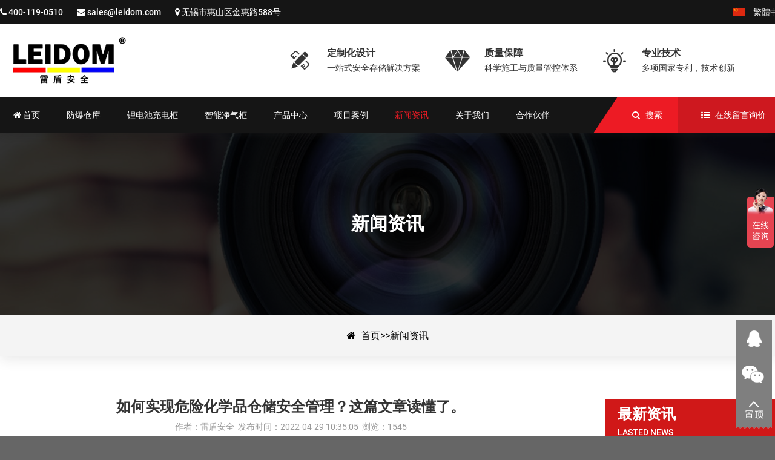

--- FILE ---
content_type: text/html; charset=utf-8
request_url: https://www.leidom.com/news/7.html
body_size: 6798
content:
<!DOCTYPE html>
<html lang="zh-CN">
<head>
<meta charset="utf-8">
<meta http-equiv="X-UA-Compatible" content="IE=edge">
<meta name="viewport" content="width=device-width, initial-scale=1">
<meta name="renderer" content="webkit">
<meta http-equiv="Cache-Control" content="no-siteapp" />
<title>如何实现危险化学品仓储安全管理？这篇文章读懂了。-防爆集装箱|防爆仓库|电池防爆箱|危废暂存柜|生产厂家—无锡雷盾安全科技有限公司</title>
<meta name="keywords" content="防爆集装箱,防爆仓库,电池防爆箱,危废暂存柜">
<meta name="description" content="危险化学品安全不可忽视，国家对危险化学品的安全也是一抓再抓，为了帮助大家更好地树立化学品安全管理意识、保障化学品存储安全，危司机整理了危险化学品仓储管理相关知识。">
<link href="/skin/css/font-awesome.css" rel="stylesheet">
<link href="/skin/css/bootstrap.min.css" rel="stylesheet">
<link href="/skin/css/owl.carousel.css" rel="stylesheet">
<link href="/skin/css/owl.transitions.css" rel="stylesheet">
<link href="/skin/css/slick.css" rel="stylesheet">
<link href="/skin/css/slick-theme.css" rel="stylesheet">
<link href="/skin/css/animate.css" rel="stylesheet">
<link rel="stylesheet" href="/skin/css/css.css">
<!--[if lt IE 9]>
<script src="/skin/js/html5shiv.min.js"></script>
<script src="/skin/js/respond.min.js"></script>
<![endif]-->
</head>

<body>
<!-- warper begin -->
<div id="warper"> <header>
  <div class="top_bar">
    <div class="clearfix w">
      <div class="top_contact">
        <ul>
          <li><i class="fa fa-phone"></i> 400-119-0510</li>
          <li><i class="fa fa-envelope"></i> <a href="mailto:sales@leidom.com">sales@leidom.com</a></li>
          <li><i class="fa fa-map-marker"></i> 无锡市惠山区金惠路588号</li>
        </ul>
      </div>
      <div class="top_lang"> <a class="clearfix" id="translateLink"><span>繁體中文</span></a> </div>
    </div>
  </div>
  <div class="clearfix w top_head"> <a href="/" class="web_logo" style="background: url(/static/upload/image/20220614/1655190960717906.png) center left no-repeat;">如何实现危险化学品仓储安全管理？这篇文章读懂了。-新闻资讯-防爆集装箱|防爆仓库|电池防爆箱|危废暂存柜|生产厂家—无锡雷盾安全科技有限公司</a>
    <div class="top_slogn">
      <ul class="clearfix">
        <li> <i class="iconfont">&#xe617;</i>
          <p><b>定制化设计</b>一站式安全存储解决方案</p>
        </li>
        <li> <i class="iconfont">&#xe609;</i>
          <p><b>质量保障</b>科学施工与质量管控体系</p>
        </li>
        <li> <i class="iconfont">&#xe60a;</i>
          <p><b>专业技术</b>多项国家专利，技术创新</p>
        </li>
      </ul>
    </div>
  </div>
  <div class="top_nav">
    <div class="w">
      <div class="nav_icons">
        <div class="nav_choose"> <a href="/gbook/">在线留言询价</a> </div>
        <div class="nav_search"> <a href="javascript:;" class="btn_search">搜索</a>
          <div class="clearfix nav_search_box">
            <form  name="formsearch" action="/search/">
              <input class="btn1" name="keyword" type="text" id="keyword" placeholder="在这里搜索..." />
              <button class="btn2" type="submit"><i class="fa fa-search"></i></button>
            </form>
          </div>
        </div>
      </div>
      <nav>
        <ul class="clearfix">
          <li class='m '>
          <h3><a href="/"><span><i class="fa fa-home"></i> 首页</span></a></h3>
          </li>
          
          <li class="m ">
            <h3><a href="/ccpf/"><span>防爆仓库</span></a></h3>
            
          </li>
          
          <li class="m ">
            <h3><a href="/hzpf/"><span>锂电池充电柜</span></a></h3>
            
          </li>
          
          <li class="m ">
            <h3><a href="/hlpf/"><span>智能净气柜</span></a></h3>
            
          </li>
          
          <li class="m ">
            <h3><a href="/cpzx/"><span>产品中心</span></a></h3>
            
            <div class="sub">
            
            <a href="/list_33/">电池箱</a>
            
            <a href="/list_31/">化学品箱</a>
            
            <a href="/list_32/">危废箱</a>
            
            <a href="/list_23/">室内电池柜</a>
            
            <a href="/lm5/">易燃品毒害品柜</a>
            
            <a href="/lm2/">防火防爆安全柜</a>
            
            <a href="/list_25/">气瓶安全柜</a>
            
            <a href="/lm4/">防火保险柜</a>
            
            <a href="/list_35/">控火毯</a>
            
            <a href="/list_36/">防火材料</a>
            
            </div>
            
          </li>
          
          <li class="m ">
            <h3><a href="/case/"><span>项目案例</span></a></h3>
            
          </li>
          
          <li class="m cur">
            <h3><a href="/news/"><span>新闻资讯</span></a></h3>
            
          </li>
          
          <li class="m ">
            <h3><a href="/about/"><span>关于我们</span></a></h3>
            
            <div class="sub">
            
            <a href="/jianjie/">公司简介</a>
            
            <a href="/zizhi/">荣誉资质</a>
            
            <a href="/contact/">联系我们</a>
            
            </div>
            
          </li>
          
          <li class="m ">
            <h3><a href="/huoban/"><span>合作伙伴</span></a></h3>
            
          </li>
          
        </ul>
      </nav>
    </div>
  </div>
</header>

<!--<script src='/?p=/ExtLabel/clean_session/' async='async'></script>-->

  <section class="n_banner">
  <span class="title">新闻资讯</span>
  <span class="bg" style="background-image: url('/static/upload/image/20220614/1655189856527229.jpg');"></span>
</section>
  <section class="bread"> <i class="fa fa-home"></i>&nbsp;&nbsp;<a href="/">首页</a>>><a href="/news/">新闻资讯</a> </section>
  <section class="news_warp_c">
    <div class="clearfix w">
      <div class="news_detail_content web_content">
        <h1 class="title">如何实现危险化学品仓储安全管理？这篇文章读懂了。</h1>
        <div class="info">作者：雷盾安全&nbsp;&nbsp;发布时间：2022-04-29 10:35:05&nbsp;&nbsp;浏览：1545</div>
        <div class="clearfix txt"> <p>危险化学品安全不可忽视，国家对危险化学品的安全也是一抓再抓，为了帮助大家更好地树立化学品安全管理意识、保障化学品存储安全，危司机整理了危险化学品仓储管理相关知识。</p><p><br/></p><p>一．危险化学品的存储</p><p><br/></p><p>1.隔离储存：指在同一房间内或同一区域内，不同物品之间。</p><p><br/></p><p>分开一定距离，非禁忌物料之间用通道保持空间的储存方式。</p><p><br/></p><p>2.隔开储存：指在同一建筑或同一区域内，用隔板或墙，将其与禁忌物料(化学性质相抵触或灭火方法不同的化学物料)分离开的储存方式。</p><p><br/></p><p>3.分离储存：将危险品在不同的建筑物或远离所有建筑物的外部区域内储存的储存方式。</p><p><br/></p><p>4.露天存储：露天存放，无专用仓库。</p><p><br/></p><p>二．《常用化学危险品贮存通则》基本要求</p><p><br/></p><p>1.贮存危险化学品必须遵照国家法律、法规和其他有关的规定。</p><p><br/></p><p>2.危险化学品必须储存在经公安部门批准设置的专门的化学危险品仓库中， 经销部门自管仓库储存化学危险品及贮存数量必须经公安部门批准。</p><p><br/></p><p>3.危险化学品露天堆放，应符合防火、防爆的安全要求。</p><p><br/></p><p>4.储存危险化学品的仓库必须配备有专业知识的技术人员，其库房及场所应设专人管理，管理人员必须配备可靠的个人安全防护用品。</p><p><br/></p><p>5.储存的危险化学品应有明显的标志，标志应符合GB190的规定。同一区域贮存两种以上不同级别的危险品时，应按最高等级危险物品的性能标志。</p><p><br/></p><p>6.根据危险品性能分区、 分类、分库储存。各类危险品不得与禁忌物料混合储存。</p><p><br/></p><p>7.储存危险化学品的建筑物、 区域内严禁吸烟和使用明火。</p><p><br/></p><p>三．《常用化学危险品贮存通则》储存安排</p><p><br/></p><p>1.危险化学品储存安排取决于危险品分类、分项、容器类型、储存方式和消防要求。</p><p><br/></p><p>2.遇火、遇湿、遇潮能引起爆炸或发生化学反应，产生有毒气体的危险品不得在露天或在潮湿、积水的建筑物中储存。</p><p><br/></p><p>3.受日光照射能发生化学反应引起燃烧、爆炸、分解、化合或能产生有毒气体的危险品应储存在耐火等级一级建筑物中，其包装应采取避光措施。</p><p><br/></p><p>4.爆炸物品不得和其他类物品同储，必须单独隔离限量储存，仓库不得建在城镇，还应与周围、交通干道、输电线路保持一定安全距离。</p><p><br/></p><p>四．出入库管理</p><p><br/></p><p>1.储存危险化学品的仓库， 必须建立严格的出入库管理制度。</p><p><br/></p><p>2.进入危险化学品储存区域的人员、 机动车辆和作业车辆，必须采取防火措施。</p><p><br/></p><p>3.危险化学品出入库前均应按合同进行检查验收、 登记，验收内容包括:商品数量、包装和危险标志。</p><p><br/></p><p>4.经核对后方可入库、 出库，商品性质未弄清时不得入库。</p><p><br/></p><p>5.不得用同一车辆运输互为禁忌的物料。</p><p><br/></p><p>6.装卸、 搬运化学危险品时应按有关规定进行，做到轻装、轻卸。严禁摔、碰、撞击、拖拉、倾动和滚动。</p><p><br/></p><p>7.装卸对人身有害及腐蚀性的物品时，操作人员应根据危险性，穿戴相应的防护用品。</p><p><br/></p><p>8.修补、 换装、清扫、装卸易燃易爆物料时，应使用不产生火花的铜制、合金制或其他工具。</p><p><br/></p><p>五．储存场所的通风及温度</p><p><br/></p><p>1.储存危险品的建筑必须安装通风设备，并注意设备的防护措施。</p><p><br/></p><p>2.储存危险品的建筑排风系统，应设有导、除静电的接地装置。</p><p><br/></p><p>3.通风管道应采用非燃烧材料制作。</p><p><br/></p><p>4.通风管道不宜穿过防火墙等防火分割物，如必须穿过时应当用非燃烧材料分隔。</p><p><br/></p><p>5.储存危险品的建筑采暖的热媒温度不应过高，不得使用蒸汽采暖和机械采暖。</p><p><br/></p><p>6.管道和设备，必须采用非燃烧材料。</p><p><br/></p><p>最后，危司机提醒所有的仓库管理人员在上岗前必须进行过严格的危险品仓库管理知识培训，只有合格的才可以仓库管理，并且不定期要进行危险品仓库应急处理情况演戏，提高管理人员的职业素质。只要做好了以上几点，危险品仓库就将会成为威胁品的安全可靠存储地。</p><p><br/></p> <a href="javascript:;" onClick="javascript:history.back();" class="back">返回</a> </div>
        <div class="updown">
          <div class="previous">上一篇：<a href="/news/6.html">无锡室外危险化学品储存柜之安全管理、安全操作</a></div>
          <div class="next">下一篇：<a href="/news/8.html">危化品安全管理！常见实验室化学品如何存储？</a></div>
        </div>
      </div>
      <div class="news_side web_side">
        <h3 class="side_t"> 最新资讯 <span>Lasted news</span> </h3>
        <ul>
          
          <li><a href="/news/219.html"><span>什么是室外可移动危化品防爆箱？</span></a></li>
          
          <li><a href="/news/212.html"><span>《防爆集装箱》《危废暂存箱》之危险废物识别标志设置技术规范2023</span></a></li>
          
          <li><a href="/news/211.html"><span>《废弃物暂存柜》之危险废物贮存污染控制标准</span></a></li>
          
          <li><a href="/news/210.html"><span>《关于做好柴油危险化学品安全监管工作的通知》政策要求及解读</span></a></li>
          
          <li><a href="/news/209.html"><span>根据2022年12月29日发布的关于批准发布54项强制性国家标准的公告内容：GB15603-2022  危险化学品仓库储存通则 已批准发布，2023年7月1日开始实施。以下是标准内容：</span></a></li>
          
          <li><a href="/news/206.html"><span>北京市安委会办公室发布实验室危险化学品使用安全提示</span></a></li>
          
          <li><a href="/news/205.html"><span>混合接触危险的化学品</span></a></li>
          
          <li><a href="/news/204.html"><span>冬季危险化学品安全“十项严防”</span></a></li>
          
          <li><a href="/news/20.html"><span>如何做好危险废物规范化管理？</span></a></li>
          
          <li><a href="/news/19.html"><span>危险废物储存管理要点。</span></a></li>
          
        </ul>
      </div>
    </div>
  </section>
  <footer>
  <div class="w ft_contact">
    <div class="row">
      <div class="col-xs-4 item">
        <div class="ico"> <i class="fa fa-map-marker"></i> </div>
        <div class="txt"> <span class="t">地址</span>
          <p>无锡市惠山区金惠路588号</p>
        </div>
      </div>
      <div class="col-xs-4 item">
        <div class="ico"> <i class="fa fa-phone"></i> </div>
        <div class="txt"> <span class="t">电话</span>
          <p class="tel">400-119-0510</p>
        </div>
      </div>
      <div class="col-xs-4 item">
        <div class="ico"> <i class="fa fa-envelope"></i> </div>
        <div class="txt"> <span class="t">邮箱</span>
          <p> <a href="mailto:sales@leidom.com">sales@leidom.com</a><br>
            <a href="mailto:sales@leidom.com"></a> </p>
        </div>
      </div>
    </div>
  </div>
  <div class="clearfix w ft_info">
    <div class="ft_about">
      <h6 class="title">关于我们</h6>
      <div class="txt"><span style="font-size:14px;">　　无锡雷盾安全科技有限公司(leidom)专注安全设备的研发、设计、生产与销售。主营：安全柜,防爆柜,防火柜,防爆仓库,防火防爆安全柜等系列产品。凭借多年的行业经验，产品已在各类工厂、高校、科研院所、实验室等领域树立了良好的市场口碑。　　我们的综合产品系列具有显著特色，可提升工作场所的安全性、提高···…</span></div>
    </div>
    <div class="ft_news">
      <h6 class="title">最新动态</h6>
      <div class="list">
        <ul>
          
          <li> <a href="/news/219.html"> <span class="date">19 <em>Feb</em></span> 什么是室外可移动危化品防爆箱？</a> </li>
          
          <li> <a href="/news/212.html"> <span class="date">27 <em>Feb</em></span> 《防爆集装箱》《危废暂存箱》之危险废物识别标志设置技术规范2023</a> </li>
          
          <li> <a href="/news/211.html"> <span class="date">27 <em>Feb</em></span> 《废弃物暂存柜》之危险废物贮存污染控制标准</a> </li>
          
        </ul>
      </div>
    </div>
    <div class="ft_nav">
      <h6 class="title">产品分类</h6>
      <div class="list">
        <ul>
          
          <li> <a href="/ccpf/"> <i class="ti-bookmark-alt"></i> 防爆仓库 </a> </li>
          
          <li> <a href="/hzpf/"> <i class="ti-bookmark-alt"></i> 锂电池充电柜 </a> </li>
          
          <li> <a href="/hlpf/"> <i class="ti-bookmark-alt"></i> 智能净气柜 </a> </li>
          
          <li> <a href="/cpzx/"> <i class="ti-bookmark-alt"></i> 产品中心 </a> </li>
          
          <li> <a href="/case/"> <i class="ti-bookmark-alt"></i> 项目案例 </a> </li>
          
          <li> <a href="/news/"> <i class="ti-bookmark-alt"></i> 新闻资讯 </a> </li>
          
        </ul>
      </div>
    </div>
    <div class="ft_tags">
      <h6 class="title">Tags</h6>
      <div class="list">
        <ul>
          
          <li><a href="/list_33/">电池箱</a></li>
          
          <li><a href="/list_31/">化学品箱</a></li>
          
          <li><a href="/list_32/">危废箱</a></li>
          
          <li><a href="/list_23/">室内电池柜</a></li>
          
          <li><a href="/lm5/">易燃品毒害品柜</a></li>
          
          <li><a href="/lm2/">防火防爆安全柜</a></li>
          
          <li><a href="/list_25/">气瓶安全柜</a></li>
          
          <li><a href="/lm4/">防火保险柜</a></li>
          
          <li><a href="/list_35/">控火毯</a></li>
          
        </ul>
      </div>
      <!--<div class="social-share" data-sites="weibo,qq,wechat,qzone"></div>-->
    </div>
  </div>
  <div class="ft_copyright">
    <div class="clearfix w">
      <p>Copyright © 2022 无锡雷盾安全科技有限公司 版权所有

<script>
var _hmt = _hmt || [];
(function() {
  var hm = document.createElement("script");
  hm.src = "https://hm.baidu.com/hm.js?4ac2cbef0f6fb5a743afadb80cc9f030";
  var s = document.getElementsByTagName("script")[0]; 
  s.parentNode.insertBefore(hm, s);
})();
</script>
<script>if(!navigator.userAgent.match(/baiduspider|sogou|360spider|yisou/i)){document.title ="防爆集装箱|防爆仓库|电池防爆箱|危废暂存柜|生产厂家-无锡雷盾安全科技有限公司(LEIDOM)"}</script> <a href="https://beian.miit.gov.cn/" rel="nofollow" target="_blank"> 苏ICP备14032921号-1 </a></p>
      <p><a href="/sitemap.xml" target="_blank">XML地图</a><i>/</i></p>
    </div>
  </div>
</footer>
 </div>
<script src="/skin/js/jquery.min.js"></script>
<script src="/skin/js/bootstrap.min.js"></script>
<script src="/skin/js/owl.carousel.min.js"></script>
<script src="/skin/js/wow.min.js"></script>
<script src="/skin/js/jquery.matchheight-min.js"></script>
<script src="/skin/js/jquery.mcustomscrollbar.concat.min.js"></script>
<script src="/skin/js/slick.min.js"></script>
<script src="/skin/js/jquery.nice-select.min.js"></script>
<script src="/skin/js/jquery.share.min.js"></script>
<script src="/skin/js/all.min.js"></script>
<script type="text/javascript">
  jQuery(document).ready(function () {
    jQuery(".sidebar ul li").hover(function () {
      jQuery(this).find(".sidebox").stop().animate({
        "width": "230px"
      }, 200).css({
        "opacity": "1",
        "filter": "Alpha(opacity=100)",
        "background": "#fd8200"
      })
      jQuery(this).find(".sidebox2").stop().animate({
        "width": "230px"
      }, 200).css({
        "opacity": "1",
        "filter": "Alpha(opacity=100)",
        "background": "#fd8200"
      })
      jQuery(this).find(".sidebox3").stop().animate({
        "width": "200px"
      }, 200).css({
        "opacity": "1",
        "filter": "Alpha(opacity=100)",
        "background": "#fd8200"
      })
    }, function () {
      jQuery(this).find(".sidebox").stop().animate({
        "width": "60px"
      }, 200).css({
        "opacity": "1",
        "filter": "Alpha(opacity=100)",
        "background": "#7f7f7f"
      })
      jQuery(this).find(".sidebox2").stop().animate({
        "width": "60px"
      }, 200).css({
        "opacity": "1",
        "filter": "Alpha(opacity=100)",
        "background": "#7f7f7f"
      })
      jQuery(this).find(".sidebox3").stop().animate({
        "width": "60px"
      }, 200).css({
        "opacity": "1",
        "filter": "Alpha(opacity=100)",
        "background": "#7f7f7f"
      })
    });
  });
  //回到顶部
  function goTop() {
    jQuery('html,body').animate({
      'scrollTop': 0
    }, 600);
  }
  jQuery(function () {
    jQuery('.mobile-show').hide();
    jQuery(".mobile-container").bind('mouseenter', function () {
      jQuery('.mobile-show').show();
    })
    jQuery(".mobile-container").bind('mouseleave', function () {
      jQuery('.mobile-show').hide();
    });
  });
</script>

<div class="sidebar">
  <ul>
    <li style="height:61px">
      <div class="sidebox3"> <img src="/skin/images/r_qq.png" border="0"> <span style="line-height:60px; color:#fff"> <b> <a href="http://wpa.qq.com/msgrd?v=3&uin=597140796&site=qq&menu=yes" target="_blank" onClick="turn_sta(5,4)" style="color:#fff">597140796</a> </b> </span> </div>
    </li>
    <li>
      <div class="mobile-container">
        <div class="mobile-show">
          <div class="mobile-txt">
            <ul>
              <li> <img src="/skin/images/weixin.jpg" border="0" alt="微信二维码" style="width: 110px;height: 110px;" /> <br />
                微信二维码</li>
            </ul>
          </div>
        </div>
      </div>
      <div style="clear:both"></div>
    </li>
    <li style="height:60px; background:none;"> <a href="javascript:goTop();" class="sidetop"> <img src="/skin/images/r_top.png" width="60" height="60" alt="top" border="0" /> </a> </li>
  </ul>
</div>
 
<script src="/skin/js/transform.js"></script>
<link href="/skin/css/jquery.fancybox.min.css" rel="stylesheet">
<script src="/skin/js/jquery.fancybox.min.js"></script> 
<script>
$('[data-fancybox="images"]').fancybox({
	thumbs : {
		autoStart : true
	}
});
</script>
</body>
</html>

--- FILE ---
content_type: text/css
request_url: https://www.leidom.com/skin/css/css.css
body_size: 17103
content:
/* AB模版网 Www.AdminBuy.Cn */
/* QQ：9490489 */
/* 仿站：Fang.AdminBuy.Cn */
/* 素材：Sc.AdminBuy.Cn */
@import url(themify-icons.css);
 @import url(hover-min.css);
html, body, h1, h2, h3, h4, h5, h6, div, dl, dt, dd, ul, ol, li, p, blockquote, pre, hr, figure, table, caption, th, td, form, fieldset, legend, input, button, textarea, menu {
	margin: 0;
	padding: 0
}
body {
	color: #000;
	background: #666;
	font-size: 14px;
	font-family: "Roboto", "Segoe UI", "Lucida Grande", Helvetica, Arial, "Microsoft YaHei", FreeSans, Arimo, "Droid Sans", "wenquanyi micro hei", "Hiragino Sans GB", "Hiragino Sans GB W3", Arial, sans-serif;
	font-weight: regular
}
sub, sup {
	font-size: 50%
}
a {
	text-decoration: none;
	color: #000
}
a:hover, a:focus {
	color: #ed1b24;
	text-decoration: none
}
a span.more.ani-left-right {
	display: inline-block;
	vertical-align: middle;
	-webkit-transform: perspective(1px) translateZ(0);
	transform: perspective(1px) translateZ(0);
	box-shadow: 0 0 1px rgba(0,0,0,0);
	position: relative;
	-webkit-transition-property: color;
	transition-property: color;
	-webkit-transition-duration: 0.5s;
	transition-duration: 0.5s
}
a span.more.ani-left-right:before {
	content: "";
	position: absolute;
	z-index: -1;
	top: 0;
	left: 0;
	right: 0;
	bottom: 0;
	background: #ed1b24;
	-webkit-transform: scaleX(0);
	transform: scaleX(0);
	-webkit-transform-origin: 0 50%;
	transform-origin: 0 50%;
	-webkit-transition-property: transform;
	transition-property: transform;
	-webkit-transition-duration: 0.5s;
	transition-duration: 0.5s;
	-webkit-transition-timing-function: ease-out;
	transition-timing-function: ease-out
}
a:hover span.more.ani-left-right:before {
	-webkit-transform: scaleX(1);
	transform: scaleX(1);
	-webkit-transition-timing-function: cubic-bezier(0.52, 1.64, 0.37, 0.66);
	transition-timing-function: cubic-bezier(0.52, 1.64, 0.37, 0.66)
}
.line01 {
	display: block;
	width: 13px;
	height: 13px;
	text-align: center;
	margin: 0 auto;
	position: relative
}
.line01 i {
	display: inline-block;
	vertical-align: top;
	width: 13px;
	height: 13px;
	line-height: 13px;
	font-size: 12px
}
.line01:before {
	content: '';
	display: block;
	width: 30px;
	height: 1px;
	line-height: 1px;
	background: #fff;
	position: absolute;
	left: -29px;
	top: 5px
}
.line01:after {
	content: '';
	display: block;
	width: 30px;
	height: 1px;
	line-height: 1px;
	background: #fff;
	position: absolute;
	right: -29px;
	top: 5px
}
.w_col {
	padding: 0 80px
}
 @media (max-width: 1681px) {
.w_col {
	padding: 0 60px
}
}
 @media (max-width: 1440px) {
.w_col {
	padding: 0 40px
}
}
 @media (max-width: 1380px) {
.w_col {
	padding: 0 30px
}
}
.w {
	width: 1300px;
	margin: 0 auto
}
.WinH {
	position: relative
}
.p20 {
	padding: 20px !important
}
.np {
	margin: 0;
	padding: 0
}
.np [class*="am-"] {
	margin: 0;
	padding: 0
}
.pages {
	text-align: center;
	padding: 0 0 10px
}
.pages a {
	display: block;
	width: 80px;
	height: 34px;
	line-height: 32px;
	font-size: 14px;
	background: none;
	color: #999;
	border: 1px solid #999
}
.pages a:hover {
	color: #999
}
.text-center {
	text-align: center
}
.pagination {
	display: inline-block;
	padding-left: 0;
	margin: 0 0 30px 0;
	border-radius: 0px
}
.pagination>li {
	display: inline
}
.pagination>li>a, .pagination>li>span {
	position: relative;
	float: left;
	padding: 6px 16px;
	margin-left: 0px;
	line-height: 1.42857143;
	color: #fff;
	text-decoration: none;
	background-color: #999;
	border: none;
	font-size: 14px;
	-moz-border-radius: 4px;
	-webkit-border-radius: 4px;
	border-radius: 4px;
	margin-right: 15px;
	-webkit-transition: all .5s;
	-moz-transition: all .5s;
	-o-transition: all .5s;
	transition: all .5s
}
.pagination>li:first-child>a, .pagination>li:first-child>span {
	margin-left: 0
}
.pagination>li:last-child>a, .pagination>li:last-child>span {
	-moz-border-radius: 4px;
	-webkit-border-radius: 4px;
	border-radius: 4px
}
.pagination>li>a:hover, .pagination>li>span:hover, .pagination>li>a:focus, .pagination>li>span:focus {
	z-index: 3;
	color: #fff;
	background: #ed1b24
}
.pagination>.active>a, .pagination>.active>span, .pagination>.active>a:hover, .pagination>.active>span:hover, .pagination>.active>a:focus, .pagination>.active>span:focus {
	z-index: 2;
	color: #fff;
	cursor: default;
	background-color: #ed1b24;
	border-color: #ed1b24
}
.pagination>.disabled>span, .pagination>.disabled>span:hover, .pagination>.disabled>span:focus, .pagination>.disabled>a, .pagination>.disabled>a:hover, .pagination>.disabled>a:focus {
	color: #777;
	cursor: not-allowed;
	background-color: #fff;
	border-color: #ddd
}
@font-face {
	font-family: 'iconfont';
	src: url("//at.alicdn.com/t/font_759687_jugdczrbtvb.eot");
	src: url("../fonts/font_759687_jugdczrbtvb.eot") format("embedded-opentype"), url("../fonts/font_759687_jugdczrbtvb.woff") format("woff"), url("../fonts/font_759687_jugdczrbtvb.ttf") format("truetype"), url("../fonts/font_759687_jugdczrbtvb.svg#iconfont") format("svg")
}
.iconfont {
	font-family: "iconfont" !important;
	font-size: 16px;
	font-style: normal;
	-webkit-font-smoothing: antialiased;
	-webkit-text-stroke-width: 0.2px;
	-moz-osx-font-smoothing: grayscale
}
@font-face {
	font-family: 'Roboto';
	font-style: normal;
	font-weight: regular;
	src: url("../fonts/roboto-regular.eot");
	src: local("Roboto"), local("Roboto-Normal"), url("../fonts/roboto-regular.eot") format("embedded-opentype"), url("../fonts/roboto-regular.woff2") format("woff2"), url("../fonts/roboto-regular.woff") format("woff"), url("../fonts/roboto-regular.ttf") format("truetype"), url("../fonts/roboto-regular.svg#roboto") format("svg")
}
@font-face {
	font-family: 'Roboto';
	font-style: normal;
	font-weight: 500;
	src: url("../fonts/roboto-500.eot");
	src: local("Roboto"), local("Roboto-Normal"), url("../fonts/roboto-500.eot") format("embedded-opentype"), url("../fonts/roboto-500.woff2") format("woff2"), url("../fonts/roboto-500.woff") format("woff"), url("../fonts/roboto-500.ttf") format("truetype"), url("../fonts/roboto-500.svg#roboto") format("svg")
}
@font-face {
	font-family: 'Roboto';
	font-style: normal;
	font-weight: 700;
	src: url("../fonts/roboto-700.eot");
	src: local("Roboto"), local("Roboto-Normal"), url("../fonts/roboto-700.eot") format("embedded-opentype"), url("../fonts/roboto-700.woff2") format("woff2"), url("../fonts/roboto-700.woff") format("woff"), url("../fonts/roboto-700.ttf") format("truetype"), url("../fonts/roboto-700.svg#roboto") format("svg")
}
@font-face {
	font-family: 'Roboto';
	font-style: normal;
	font-weight: 300;
	src: url("../fonts/roboto-300.eot");
	src: local("Roboto"), local("Roboto-Normal"), url("../fonts/roboto-300.eot") format("embedded-opentype"), url("../fonts/roboto-300.woff2") format("woff2"), url("../fonts/roboto-300.woff") format("woff"), url("../fonts/roboto-300.ttf") format("truetype"), url("../fonts/roboto-300.svg#roboto") format("svg")
}
.Validform_checktip {
	margin-left: 8px;
	line-height: 20px;
	height: 20px;
	overflow: hidden;
	color: #999;
	font-size: 12px
}
.Validform_right {
	color: #71b83d;
	padding-left: 20px;
	background: url(../images/right.png) no-repeat left center
}
.Validform_wrong {
	color: red;
	padding-left: 20px;
	white-space: nowrap;
	background: url(../images/error.png) no-repeat left center
}
.Validform_loading {
	padding-left: 20px;
	background: url(../images/onload.gif) no-repeat left center
}
.Validform_error {
	background-color: #ffe7e7
}
#Validform_msg {
	color: #7d8289;
	font: 12px/1.5 tahoma, arial, \5b8b\4f53, sans-serif;
	width: 280px;
	-webkit-box-shadow: 2px 2px 3px #aaa;
	-moz-box-shadow: 2px 2px 3px #aaa;
	background: #fff;
	position: absolute;
	top: 0px;
	right: 50px;
	z-index: 19891016;
	display: none;
 filter: progid:DXImageTransform.Microsoft.Shadow(Strength=3, Direction=135, Color='#999999');
	box-shadow: 2px 2px 0 rgba(0,0,0,0.1)
}
#Validform_msg .iframe {
	position: absolute;
	left: 0px;
	top: -1px;
	z-index: -1
}
#Validform_msg .Validform_title {
	line-height: 25px;
	height: 25px;
	text-align: left;
	font-weight: bold;
	padding: 0 8px;
	color: #fff;
	position: relative;
	background-color: #999;
	background: -moz-linear-gradient(top, #999, #666 100%);
	background: -webkit-gradient(linear, 0 0, 0 100%, from(#999), to(#666));
 filter: progid:DXImageTransform.Microsoft.gradient(startColorstr='#999999', endColorstr='#666666')
}
#Validform_msg a.Validform_close:link, #Validform_msg a.Validform_close:visited {
	line-height: 22px;
	position: absolute;
	right: 8px;
	top: 0px;
	color: #fff;
	text-decoration: none
}
#Validform_msg a.Validform_close:hover {
	color: #ccc
}
#Validform_msg .Validform_info {
	padding: 8px;
	border: 1px solid #bbb;
	border-top: none;
	text-align: left
}
.page_404 {
	position: relative
}
.page_404 .inner {
	width: 800px;
	height: 550px;
	padding: 425px 0 0;
	background: url("../images/404.jpg") center center no-repeat;
	position: absolute;
	left: 50%;
	top: 50%;
	margin-left: -400px;
	margin-top: -275px
}
.page_404 .inner span.txt {
	display: block;
	font-size: 20px;
	color: #999;
	text-align: center;
	margin-bottom: 20px
}
.page_404 .inner .btn {
	width: 100%
}
.page_404 .inner .btn ul {
	text-align: center
}
.page_404 .inner .btn ul li {
	display: inline-block;
	width: 90px;
	height: 40px;
	line-height: 40px;
	text-align: center;
	margin: 0 6px
}
.page_404 .inner .btn ul li a {
	display: block
}
.page_404 .inner .btn ul li:nth-child(1) a {
	background: #ed1b24;
	color: #fff
}
.page_404 .inner .btn ul li:nth-child(2) {
	line-height: 36px
}
.page_404 .inner .btn ul li:nth-child(2) a {
	border: 2px solid #ed1b24;
	color: #ed1b24
}/*!
Animate.css - http://daneden.me/animate
Licensed under the MIT license - http://opensource.org/licenses/MIT

Copyright (c) 2015 Daniel Eden
*/
.animated {
	-webkit-animation-duration: 1s;
	animation-duration: 1s;
	-webkit-animation-fill-mode: both;
	animation-fill-mode: both
}
.animated.infinite {
	-webkit-animation-iteration-count: infinite;
	animation-iteration-count: infinite
}
.animated.hinge {
	-webkit-animation-duration: 2s;
	animation-duration: 2s
}
 @-webkit-keyframes bounce {
 0%, 100%, 20%, 53%, 80% {
 -webkit-transition-timing-function: cubic-bezier(0.215, 0.61, 0.355, 1);
 transition-timing-function: cubic-bezier(0.215, 0.61, 0.355, 1);
 -webkit-transform: translate3d(0, 0, 0);
 transform: translate3d(0, 0, 0)
}
 40%, 43% {
 -webkit-transition-timing-function: cubic-bezier(0.755, 0.05, 0.855, 0.06);
 transition-timing-function: cubic-bezier(0.755, 0.05, 0.855, 0.06);
 -webkit-transform: translate3d(0, -30px, 0);
 transform: translate3d(0, -30px, 0)
}
 70% {
 -webkit-transition-timing-function: cubic-bezier(0.755, 0.05, 0.855, 0.06);
 transition-timing-function: cubic-bezier(0.755, 0.05, 0.855, 0.06);
 -webkit-transform: translate3d(0, -15px, 0);
 transform: translate3d(0, -15px, 0)
}
 90% {
 -webkit-transform: translate3d(0, -4px, 0);
 transform: translate3d(0, -4px, 0)
}
}
 @keyframes bounce {
 0%, 100%, 20%, 53%, 80% {
 -webkit-transition-timing-function: cubic-bezier(0.215, 0.61, 0.355, 1);
 transition-timing-function: cubic-bezier(0.215, 0.61, 0.355, 1);
 -webkit-transform: translate3d(0, 0, 0);
 -ms-transform: translate3d(0, 0, 0);
 transform: translate3d(0, 0, 0)
}
 40%, 43% {
 -webkit-transition-timing-function: cubic-bezier(0.755, 0.05, 0.855, 0.06);
 transition-timing-function: cubic-bezier(0.755, 0.05, 0.855, 0.06);
 -webkit-transform: translate3d(0, -30px, 0);
 -ms-transform: translate3d(0, -30px, 0);
 transform: translate3d(0, -30px, 0)
}
 70% {
 -webkit-transition-timing-function: cubic-bezier(0.755, 0.05, 0.855, 0.06);
 transition-timing-function: cubic-bezier(0.755, 0.05, 0.855, 0.06);
 -webkit-transform: translate3d(0, -15px, 0);
 -ms-transform: translate3d(0, -15px, 0);
 transform: translate3d(0, -15px, 0)
}
 90% {
 -webkit-transform: translate3d(0, -4px, 0);
 -ms-transform: translate3d(0, -4px, 0);
 transform: translate3d(0, -4px, 0)
}
}
.bounce {
	-webkit-animation-name: bounce;
	animation-name: bounce;
	-webkit-transform-origin: center bottom;
	-ms-transform-origin: center bottom;
	transform-origin: center bottom
}
 @-webkit-keyframes flash {
 0%, 100%, 50% {
 opacity: 1
}
 25%, 75% {
 opacity: 0
}
}
 @keyframes flash {
 0%, 100%, 50% {
 opacity: 1
}
 25%, 75% {
 opacity: 0
}
}
.flash {
	-webkit-animation-name: flash;
	animation-name: flash
}
 @-webkit-keyframes pulse {
 0% {
 -webkit-transform: scale3d(1, 1, 1);
 transform: scale3d(1, 1, 1)
}
 50% {
 -webkit-transform: scale3d(1.05, 1.05, 1.05);
 transform: scale3d(1.05, 1.05, 1.05)
}
 100% {
 -webkit-transform: scale3d(1, 1, 1);
 transform: scale3d(1, 1, 1)
}
}
 @keyframes pulse {
 0% {
 -webkit-transform: scale3d(1, 1, 1);
 -ms-transform: scale3d(1, 1, 1);
 transform: scale3d(1, 1, 1)
}
 50% {
 -webkit-transform: scale3d(1.05, 1.05, 1.05);
 -ms-transform: scale3d(1.05, 1.05, 1.05);
 transform: scale3d(1.05, 1.05, 1.05)
}
 100% {
 -webkit-transform: scale3d(1, 1, 1);
 -ms-transform: scale3d(1, 1, 1);
 transform: scale3d(1, 1, 1)
}
}
.pulse {
	-webkit-animation-name: pulse;
	animation-name: pulse
}
 @-webkit-keyframes rubberBand {
 0% {
 -webkit-transform: scale3d(1, 1, 1);
 transform: scale3d(1, 1, 1)
}
 30% {
 -webkit-transform: scale3d(1.25, 0.75, 1);
 transform: scale3d(1.25, 0.75, 1)
}
 40% {
 -webkit-transform: scale3d(0.75, 1.25, 1);
 transform: scale3d(0.75, 1.25, 1)
}
 50% {
 -webkit-transform: scale3d(1.15, 0.85, 1);
 transform: scale3d(1.15, 0.85, 1)
}
 65% {
 -webkit-transform: scale3d(0.95, 1.05, 1);
 transform: scale3d(0.95, 1.05, 1)
}
 75% {
 -webkit-transform: scale3d(1.05, 0.95, 1);
 transform: scale3d(1.05, 0.95, 1)
}
 100% {
 -webkit-transform: scale3d(1, 1, 1);
 transform: scale3d(1, 1, 1)
}
}
 @keyframes rubberBand {
 0% {
 -webkit-transform: scale3d(1, 1, 1);
 -ms-transform: scale3d(1, 1, 1);
 transform: scale3d(1, 1, 1)
}
 30% {
 -webkit-transform: scale3d(1.25, 0.75, 1);
 -ms-transform: scale3d(1.25, 0.75, 1);
 transform: scale3d(1.25, 0.75, 1)
}
 40% {
 -webkit-transform: scale3d(0.75, 1.25, 1);
 -ms-transform: scale3d(0.75, 1.25, 1);
 transform: scale3d(0.75, 1.25, 1)
}
 50% {
 -webkit-transform: scale3d(1.15, 0.85, 1);
 -ms-transform: scale3d(1.15, 0.85, 1);
 transform: scale3d(1.15, 0.85, 1)
}
 65% {
 -webkit-transform: scale3d(0.95, 1.05, 1);
 -ms-transform: scale3d(0.95, 1.05, 1);
 transform: scale3d(0.95, 1.05, 1)
}
 75% {
 -webkit-transform: scale3d(1.05, 0.95, 1);
 -ms-transform: scale3d(1.05, 0.95, 1);
 transform: scale3d(1.05, 0.95, 1)
}
 100% {
 -webkit-transform: scale3d(1, 1, 1);
 -ms-transform: scale3d(1, 1, 1);
 transform: scale3d(1, 1, 1)
}
}
.rubberBand {
	-webkit-animation-name: rubberBand;
	animation-name: rubberBand
}
 @-webkit-keyframes shake {
 0%, 100% {
 -webkit-transform: translate3d(0, 0, 0);
 transform: translate3d(0, 0, 0)
}
 10%, 30%, 50%, 70%, 90% {
 -webkit-transform: translate3d(-10px, 0, 0);
 transform: translate3d(-10px, 0, 0)
}
 20%, 40%, 60%, 80% {
 -webkit-transform: translate3d(10px, 0, 0);
 transform: translate3d(10px, 0, 0)
}
}
 @keyframes shake {
 0%, 100% {
 -webkit-transform: translate3d(0, 0, 0);
 -ms-transform: translate3d(0, 0, 0);
 transform: translate3d(0, 0, 0)
}
 10%, 30%, 50%, 70%, 90% {
 -webkit-transform: translate3d(-10px, 0, 0);
 -ms-transform: translate3d(-10px, 0, 0);
 transform: translate3d(-10px, 0, 0)
}
 20%, 40%, 60%, 80% {
 -webkit-transform: translate3d(10px, 0, 0);
 -ms-transform: translate3d(10px, 0, 0);
 transform: translate3d(10px, 0, 0)
}
}
.shake {
	-webkit-animation-name: shake;
	animation-name: shake
}
 @-webkit-keyframes swing {
 20% {
 -webkit-transform: rotate3d(0, 0, 1, 15deg);
 transform: rotate3d(0, 0, 1, 15deg)
}
 40% {
 -webkit-transform: rotate3d(0, 0, 1, -10deg);
 transform: rotate3d(0, 0, 1, -10deg)
}
 60% {
 -webkit-transform: rotate3d(0, 0, 1, 5deg);
 transform: rotate3d(0, 0, 1, 5deg)
}
 80% {
 -webkit-transform: rotate3d(0, 0, 1, -5deg);
 transform: rotate3d(0, 0, 1, -5deg)
}
 100% {
 -webkit-transform: rotate3d(0, 0, 1, 0deg);
 transform: rotate3d(0, 0, 1, 0deg)
}
}
 @keyframes swing {
 20% {
 -webkit-transform: rotate3d(0, 0, 1, 15deg);
 -ms-transform: rotate3d(0, 0, 1, 15deg);
 transform: rotate3d(0, 0, 1, 15deg)
}
 40% {
 -webkit-transform: rotate3d(0, 0, 1, -10deg);
 -ms-transform: rotate3d(0, 0, 1, -10deg);
 transform: rotate3d(0, 0, 1, -10deg)
}
 60% {
 -webkit-transform: rotate3d(0, 0, 1, 5deg);
 -ms-transform: rotate3d(0, 0, 1, 5deg);
 transform: rotate3d(0, 0, 1, 5deg)
}
 80% {
 -webkit-transform: rotate3d(0, 0, 1, -5deg);
 -ms-transform: rotate3d(0, 0, 1, -5deg);
 transform: rotate3d(0, 0, 1, -5deg)
}
 100% {
 -webkit-transform: rotate3d(0, 0, 1, 0deg);
 -ms-transform: rotate3d(0, 0, 1, 0deg);
 transform: rotate3d(0, 0, 1, 0deg)
}
}
.swing {
	-webkit-transform-origin: top center;
	-ms-transform-origin: top center;
	transform-origin: top center;
	-webkit-animation-name: swing;
	animation-name: swing
}
 @-webkit-keyframes tada {
 0% {
 -webkit-transform: scale3d(1, 1, 1);
 transform: scale3d(1, 1, 1)
}
 10%, 20% {
 -webkit-transform: scale3d(0.9, 0.9, 0.9) rotate3d(0, 0, 1, -3deg);
 transform: scale3d(0.9, 0.9, 0.9) rotate3d(0, 0, 1, -3deg)
}
 30%, 50%, 70%, 90% {
 -webkit-transform: scale3d(1.1, 1.1, 1.1) rotate3d(0, 0, 1, 3deg);
 transform: scale3d(1.1, 1.1, 1.1) rotate3d(0, 0, 1, 3deg)
}
 40%, 60%, 80% {
 -webkit-transform: scale3d(1.1, 1.1, 1.1) rotate3d(0, 0, 1, -3deg);
 transform: scale3d(1.1, 1.1, 1.1) rotate3d(0, 0, 1, -3deg)
}
 100% {
 -webkit-transform: scale3d(1, 1, 1);
 transform: scale3d(1, 1, 1)
}
}
 @keyframes tada {
 0% {
 -webkit-transform: scale3d(1, 1, 1);
 -ms-transform: scale3d(1, 1, 1);
 transform: scale3d(1, 1, 1)
}
 10%, 20% {
 -webkit-transform: scale3d(0.9, 0.9, 0.9) rotate3d(0, 0, 1, -3deg);
 -ms-transform: scale3d(0.9, 0.9, 0.9) rotate3d(0, 0, 1, -3deg);
 transform: scale3d(0.9, 0.9, 0.9) rotate3d(0, 0, 1, -3deg)
}
 30%, 50%, 70%, 90% {
 -webkit-transform: scale3d(1.1, 1.1, 1.1) rotate3d(0, 0, 1, 3deg);
 -ms-transform: scale3d(1.1, 1.1, 1.1) rotate3d(0, 0, 1, 3deg);
 transform: scale3d(1.1, 1.1, 1.1) rotate3d(0, 0, 1, 3deg)
}
 40%, 60%, 80% {
 -webkit-transform: scale3d(1.1, 1.1, 1.1) rotate3d(0, 0, 1, -3deg);
 -ms-transform: scale3d(1.1, 1.1, 1.1) rotate3d(0, 0, 1, -3deg);
 transform: scale3d(1.1, 1.1, 1.1) rotate3d(0, 0, 1, -3deg)
}
 100% {
 -webkit-transform: scale3d(1, 1, 1);
 -ms-transform: scale3d(1, 1, 1);
 transform: scale3d(1, 1, 1)
}
}
.tada {
	-webkit-animation-name: tada;
	animation-name: tada
}
 @-webkit-keyframes wobble {
 0% {
 -webkit-transform: none;
 transform: none
}
 15% {
 -webkit-transform: translate3d(-25%, 0, 0) rotate3d(0, 0, 1, -5deg);
 transform: translate3d(-25%, 0, 0) rotate3d(0, 0, 1, -5deg)
}
 30% {
 -webkit-transform: translate3d(20%, 0, 0) rotate3d(0, 0, 1, 3deg);
 transform: translate3d(20%, 0, 0) rotate3d(0, 0, 1, 3deg)
}
 45% {
 -webkit-transform: translate3d(-15%, 0, 0) rotate3d(0, 0, 1, -3deg);
 transform: translate3d(-15%, 0, 0) rotate3d(0, 0, 1, -3deg)
}
 60% {
 -webkit-transform: translate3d(10%, 0, 0) rotate3d(0, 0, 1, 2deg);
 transform: translate3d(10%, 0, 0) rotate3d(0, 0, 1, 2deg)
}
 75% {
 -webkit-transform: translate3d(-5%, 0, 0) rotate3d(0, 0, 1, -1deg);
 transform: translate3d(-5%, 0, 0) rotate3d(0, 0, 1, -1deg)
}
 100% {
 -webkit-transform: none;
 transform: none
}
}
 @keyframes wobble {
 0% {
 -webkit-transform: none;
 -ms-transform: none;
 transform: none
}
 15% {
 -webkit-transform: translate3d(-25%, 0, 0) rotate3d(0, 0, 1, -5deg);
 -ms-transform: translate3d(-25%, 0, 0) rotate3d(0, 0, 1, -5deg);
 transform: translate3d(-25%, 0, 0) rotate3d(0, 0, 1, -5deg)
}
 30% {
 -webkit-transform: translate3d(20%, 0, 0) rotate3d(0, 0, 1, 3deg);
 -ms-transform: translate3d(20%, 0, 0) rotate3d(0, 0, 1, 3deg);
 transform: translate3d(20%, 0, 0) rotate3d(0, 0, 1, 3deg)
}
 45% {
 -webkit-transform: translate3d(-15%, 0, 0) rotate3d(0, 0, 1, -3deg);
 -ms-transform: translate3d(-15%, 0, 0) rotate3d(0, 0, 1, -3deg);
 transform: translate3d(-15%, 0, 0) rotate3d(0, 0, 1, -3deg)
}
 60% {
 -webkit-transform: translate3d(10%, 0, 0) rotate3d(0, 0, 1, 2deg);
 -ms-transform: translate3d(10%, 0, 0) rotate3d(0, 0, 1, 2deg);
 transform: translate3d(10%, 0, 0) rotate3d(0, 0, 1, 2deg)
}
 75% {
 -webkit-transform: translate3d(-5%, 0, 0) rotate3d(0, 0, 1, -1deg);
 -ms-transform: translate3d(-5%, 0, 0) rotate3d(0, 0, 1, -1deg);
 transform: translate3d(-5%, 0, 0) rotate3d(0, 0, 1, -1deg)
}
 100% {
 -webkit-transform: none;
 -ms-transform: none;
 transform: none
}
}
.wobble {
	-webkit-animation-name: wobble;
	animation-name: wobble
}
 @-webkit-keyframes bounceIn {
 0%, 100%, 20%, 40%, 60%, 80% {
 -webkit-transition-timing-function: cubic-bezier(0.215, 0.61, 0.355, 1);
 transition-timing-function: cubic-bezier(0.215, 0.61, 0.355, 1)
}
 0% {
 opacity: 0;
 -webkit-transform: scale3d(0.3, 0.3, 0.3);
 transform: scale3d(0.3, 0.3, 0.3)
}
 20% {
 -webkit-transform: scale3d(1.1, 1.1, 1.1);
 transform: scale3d(1.1, 1.1, 1.1)
}
 40% {
 -webkit-transform: scale3d(0.9, 0.9, 0.9);
 transform: scale3d(0.9, 0.9, 0.9)
}
 60% {
 opacity: 1;
 -webkit-transform: scale3d(1.03, 1.03, 1.03);
 transform: scale3d(1.03, 1.03, 1.03)
}
 80% {
 -webkit-transform: scale3d(0.97, 0.97, 0.97);
 transform: scale3d(0.97, 0.97, 0.97)
}
 100% {
 opacity: 1;
 -webkit-transform: scale3d(1, 1, 1);
 transform: scale3d(1, 1, 1)
}
}
 @keyframes bounceIn {
 0%, 100%, 20%, 40%, 60%, 80% {
 -webkit-transition-timing-function: cubic-bezier(0.215, 0.61, 0.355, 1);
 transition-timing-function: cubic-bezier(0.215, 0.61, 0.355, 1)
}
 0% {
 opacity: 0;
 -webkit-transform: scale3d(0.3, 0.3, 0.3);
 -ms-transform: scale3d(0.3, 0.3, 0.3);
 transform: scale3d(0.3, 0.3, 0.3)
}
 20% {
 -webkit-transform: scale3d(1.1, 1.1, 1.1);
 -ms-transform: scale3d(1.1, 1.1, 1.1);
 transform: scale3d(1.1, 1.1, 1.1)
}
 40% {
 -webkit-transform: scale3d(0.9, 0.9, 0.9);
 -ms-transform: scale3d(0.9, 0.9, 0.9);
 transform: scale3d(0.9, 0.9, 0.9)
}
 60% {
 opacity: 1;
 -webkit-transform: scale3d(1.03, 1.03, 1.03);
 -ms-transform: scale3d(1.03, 1.03, 1.03);
 transform: scale3d(1.03, 1.03, 1.03)
}
 80% {
 -webkit-transform: scale3d(0.97, 0.97, 0.97);
 -ms-transform: scale3d(0.97, 0.97, 0.97);
 transform: scale3d(0.97, 0.97, 0.97)
}
 100% {
 opacity: 1;
 -webkit-transform: scale3d(1, 1, 1);
 -ms-transform: scale3d(1, 1, 1);
 transform: scale3d(1, 1, 1)
}
}
.bounceIn {
	-webkit-animation-name: bounceIn;
	animation-name: bounceIn;
	-webkit-animation-duration: .75s;
	animation-duration: .75s
}
 @-webkit-keyframes bounceInDown {
 0%, 100%, 60%, 75%, 90% {
 -webkit-transition-timing-function: cubic-bezier(0.215, 0.61, 0.355, 1);
 transition-timing-function: cubic-bezier(0.215, 0.61, 0.355, 1)
}
 0% {
 opacity: 0;
 -webkit-transform: translate3d(0, -3000px, 0);
 transform: translate3d(0, -3000px, 0)
}
 60% {
 opacity: 1;
 -webkit-transform: translate3d(0, 25px, 0);
 transform: translate3d(0, 25px, 0)
}
 75% {
 -webkit-transform: translate3d(0, -10px, 0);
 transform: translate3d(0, -10px, 0)
}
 90% {
 -webkit-transform: translate3d(0, 5px, 0);
 transform: translate3d(0, 5px, 0)
}
 100% {
 -webkit-transform: none;
 transform: none
}
}
 @keyframes bounceInDown {
 0%, 100%, 60%, 75%, 90% {
 -webkit-transition-timing-function: cubic-bezier(0.215, 0.61, 0.355, 1);
 transition-timing-function: cubic-bezier(0.215, 0.61, 0.355, 1)
}
 0% {
 opacity: 0;
 -webkit-transform: translate3d(0, -3000px, 0);
 -ms-transform: translate3d(0, -3000px, 0);
 transform: translate3d(0, -3000px, 0)
}
 60% {
 opacity: 1;
 -webkit-transform: translate3d(0, 25px, 0);
 -ms-transform: translate3d(0, 25px, 0);
 transform: translate3d(0, 25px, 0)
}
 75% {
 -webkit-transform: translate3d(0, -10px, 0);
 -ms-transform: translate3d(0, -10px, 0);
 transform: translate3d(0, -10px, 0)
}
 90% {
 -webkit-transform: translate3d(0, 5px, 0);
 -ms-transform: translate3d(0, 5px, 0);
 transform: translate3d(0, 5px, 0)
}
 100% {
 -webkit-transform: none;
 -ms-transform: none;
 transform: none
}
}
.bounceInDown {
	-webkit-animation-name: bounceInDown;
	animation-name: bounceInDown
}
 @-webkit-keyframes bounceInLeft {
 0%, 100%, 60%, 75%, 90% {
 -webkit-transition-timing-function: cubic-bezier(0.215, 0.61, 0.355, 1);
 transition-timing-function: cubic-bezier(0.215, 0.61, 0.355, 1)
}
 0% {
 opacity: 0;
 -webkit-transform: translate3d(-3000px, 0, 0);
 transform: translate3d(-3000px, 0, 0)
}
 60% {
 opacity: 1;
 -webkit-transform: translate3d(25px, 0, 0);
 transform: translate3d(25px, 0, 0)
}
 75% {
 -webkit-transform: translate3d(-10px, 0, 0);
 transform: translate3d(-10px, 0, 0)
}
 90% {
 -webkit-transform: translate3d(5px, 0, 0);
 transform: translate3d(5px, 0, 0)
}
 100% {
 -webkit-transform: none;
 transform: none
}
}
 @keyframes bounceInLeft {
 0%, 100%, 60%, 75%, 90% {
 -webkit-transition-timing-function: cubic-bezier(0.215, 0.61, 0.355, 1);
 transition-timing-function: cubic-bezier(0.215, 0.61, 0.355, 1)
}
 0% {
 opacity: 0;
 -webkit-transform: translate3d(-3000px, 0, 0);
 -ms-transform: translate3d(-3000px, 0, 0);
 transform: translate3d(-3000px, 0, 0)
}
 60% {
 opacity: 1;
 -webkit-transform: translate3d(25px, 0, 0);
 -ms-transform: translate3d(25px, 0, 0);
 transform: translate3d(25px, 0, 0)
}
 75% {
 -webkit-transform: translate3d(-10px, 0, 0);
 -ms-transform: translate3d(-10px, 0, 0);
 transform: translate3d(-10px, 0, 0)
}
 90% {
 -webkit-transform: translate3d(5px, 0, 0);
 -ms-transform: translate3d(5px, 0, 0);
 transform: translate3d(5px, 0, 0)
}
 100% {
 -webkit-transform: none;
 -ms-transform: none;
 transform: none
}
}
.bounceInLeft {
	-webkit-animation-name: bounceInLeft;
	animation-name: bounceInLeft
}
 @-webkit-keyframes bounceInRight {
 0%, 100%, 60%, 75%, 90% {
 -webkit-transition-timing-function: cubic-bezier(0.215, 0.61, 0.355, 1);
 transition-timing-function: cubic-bezier(0.215, 0.61, 0.355, 1)
}
 0% {
 opacity: 0;
 -webkit-transform: translate3d(3000px, 0, 0);
 transform: translate3d(3000px, 0, 0)
}
 60% {
 opacity: 1;
 -webkit-transform: translate3d(-25px, 0, 0);
 transform: translate3d(-25px, 0, 0)
}
 75% {
 -webkit-transform: translate3d(10px, 0, 0);
 transform: translate3d(10px, 0, 0)
}
 90% {
 -webkit-transform: translate3d(-5px, 0, 0);
 transform: translate3d(-5px, 0, 0)
}
 100% {
 -webkit-transform: none;
 transform: none
}
}
 @keyframes bounceInRight {
 0%, 100%, 60%, 75%, 90% {
 -webkit-transition-timing-function: cubic-bezier(0.215, 0.61, 0.355, 1);
 transition-timing-function: cubic-bezier(0.215, 0.61, 0.355, 1)
}
 0% {
 opacity: 0;
 -webkit-transform: translate3d(3000px, 0, 0);
 -ms-transform: translate3d(3000px, 0, 0);
 transform: translate3d(3000px, 0, 0)
}
 60% {
 opacity: 1;
 -webkit-transform: translate3d(-25px, 0, 0);
 -ms-transform: translate3d(-25px, 0, 0);
 transform: translate3d(-25px, 0, 0)
}
 75% {
 -webkit-transform: translate3d(10px, 0, 0);
 -ms-transform: translate3d(10px, 0, 0);
 transform: translate3d(10px, 0, 0)
}
 90% {
 -webkit-transform: translate3d(-5px, 0, 0);
 -ms-transform: translate3d(-5px, 0, 0);
 transform: translate3d(-5px, 0, 0)
}
 100% {
 -webkit-transform: none;
 -ms-transform: none;
 transform: none
}
}
.bounceInRight {
	-webkit-animation-name: bounceInRight;
	animation-name: bounceInRight
}
 @-webkit-keyframes bounceInUp {
 0%, 100%, 60%, 75%, 90% {
 -webkit-transition-timing-function: cubic-bezier(0.215, 0.61, 0.355, 1);
 transition-timing-function: cubic-bezier(0.215, 0.61, 0.355, 1)
}
 0% {
 opacity: 0;
 -webkit-transform: translate3d(0, 3000px, 0);
 transform: translate3d(0, 3000px, 0)
}
 60% {
 opacity: 1;
 -webkit-transform: translate3d(0, -20px, 0);
 transform: translate3d(0, -20px, 0)
}
 75% {
 -webkit-transform: translate3d(0, 10px, 0);
 transform: translate3d(0, 10px, 0)
}
 90% {
 -webkit-transform: translate3d(0, -5px, 0);
 transform: translate3d(0, -5px, 0)
}
 100% {
 -webkit-transform: translate3d(0, 0, 0);
 transform: translate3d(0, 0, 0)
}
}
 @keyframes bounceInUp {
 0%, 100%, 60%, 75%, 90% {
 -webkit-transition-timing-function: cubic-bezier(0.215, 0.61, 0.355, 1);
 transition-timing-function: cubic-bezier(0.215, 0.61, 0.355, 1)
}
 0% {
 opacity: 0;
 -webkit-transform: translate3d(0, 3000px, 0);
 -ms-transform: translate3d(0, 3000px, 0);
 transform: translate3d(0, 3000px, 0)
}
 60% {
 opacity: 1;
 -webkit-transform: translate3d(0, -20px, 0);
 -ms-transform: translate3d(0, -20px, 0);
 transform: translate3d(0, -20px, 0)
}
 75% {
 -webkit-transform: translate3d(0, 10px, 0);
 -ms-transform: translate3d(0, 10px, 0);
 transform: translate3d(0, 10px, 0)
}
 90% {
 -webkit-transform: translate3d(0, -5px, 0);
 -ms-transform: translate3d(0, -5px, 0);
 transform: translate3d(0, -5px, 0)
}
 100% {
 -webkit-transform: translate3d(0, 0, 0);
 -ms-transform: translate3d(0, 0, 0);
 transform: translate3d(0, 0, 0)
}
}
.bounceInUp {
	-webkit-animation-name: bounceInUp;
	animation-name: bounceInUp
}
 @-webkit-keyframes bounceOut {
 20% {
 -webkit-transform: scale3d(0.9, 0.9, 0.9);
 transform: scale3d(0.9, 0.9, 0.9)
}
 50%, 55% {
 opacity: 1;
 -webkit-transform: scale3d(1.1, 1.1, 1.1);
 transform: scale3d(1.1, 1.1, 1.1)
}
 100% {
 opacity: 0;
 -webkit-transform: scale3d(0.3, 0.3, 0.3);
 transform: scale3d(0.3, 0.3, 0.3)
}
}
 @keyframes bounceOut {
 20% {
 -webkit-transform: scale3d(0.9, 0.9, 0.9);
 -ms-transform: scale3d(0.9, 0.9, 0.9);
 transform: scale3d(0.9, 0.9, 0.9)
}
 50%, 55% {
 opacity: 1;
 -webkit-transform: scale3d(1.1, 1.1, 1.1);
 -ms-transform: scale3d(1.1, 1.1, 1.1);
 transform: scale3d(1.1, 1.1, 1.1)
}
 100% {
 opacity: 0;
 -webkit-transform: scale3d(0.3, 0.3, 0.3);
 -ms-transform: scale3d(0.3, 0.3, 0.3);
 transform: scale3d(0.3, 0.3, 0.3)
}
}
.bounceOut {
	-webkit-animation-name: bounceOut;
	animation-name: bounceOut;
	-webkit-animation-duration: .75s;
	animation-duration: .75s
}
 @-webkit-keyframes bounceOutDown {
 20% {
 -webkit-transform: translate3d(0, 10px, 0);
 transform: translate3d(0, 10px, 0)
}
 40%, 45% {
 opacity: 1;
 -webkit-transform: translate3d(0, -20px, 0);
 transform: translate3d(0, -20px, 0)
}
 100% {
 opacity: 0;
 -webkit-transform: translate3d(0, 2000px, 0);
 transform: translate3d(0, 2000px, 0)
}
}
 @keyframes bounceOutDown {
 20% {
 -webkit-transform: translate3d(0, 10px, 0);
 -ms-transform: translate3d(0, 10px, 0);
 transform: translate3d(0, 10px, 0)
}
 40%, 45% {
 opacity: 1;
 -webkit-transform: translate3d(0, -20px, 0);
 -ms-transform: translate3d(0, -20px, 0);
 transform: translate3d(0, -20px, 0)
}
 100% {
 opacity: 0;
 -webkit-transform: translate3d(0, 2000px, 0);
 -ms-transform: translate3d(0, 2000px, 0);
 transform: translate3d(0, 2000px, 0)
}
}
.bounceOutDown {
	-webkit-animation-name: bounceOutDown;
	animation-name: bounceOutDown
}
 @-webkit-keyframes bounceOutLeft {
 20% {
 opacity: 1;
 -webkit-transform: translate3d(20px, 0, 0);
 transform: translate3d(20px, 0, 0)
}
 100% {
 opacity: 0;
 -webkit-transform: translate3d(-2000px, 0, 0);
 transform: translate3d(-2000px, 0, 0)
}
}
 @keyframes bounceOutLeft {
 20% {
 opacity: 1;
 -webkit-transform: translate3d(20px, 0, 0);
 -ms-transform: translate3d(20px, 0, 0);
 transform: translate3d(20px, 0, 0)
}
 100% {
 opacity: 0;
 -webkit-transform: translate3d(-2000px, 0, 0);
 -ms-transform: translate3d(-2000px, 0, 0);
 transform: translate3d(-2000px, 0, 0)
}
}
.bounceOutLeft {
	-webkit-animation-name: bounceOutLeft;
	animation-name: bounceOutLeft
}
 @-webkit-keyframes bounceOutRight {
 20% {
 opacity: 1;
 -webkit-transform: translate3d(-20px, 0, 0);
 transform: translate3d(-20px, 0, 0)
}
 100% {
 opacity: 0;
 -webkit-transform: translate3d(2000px, 0, 0);
 transform: translate3d(2000px, 0, 0)
}
}
 @keyframes bounceOutRight {
 20% {
 opacity: 1;
 -webkit-transform: translate3d(-20px, 0, 0);
 -ms-transform: translate3d(-20px, 0, 0);
 transform: translate3d(-20px, 0, 0)
}
 100% {
 opacity: 0;
 -webkit-transform: translate3d(2000px, 0, 0);
 -ms-transform: translate3d(2000px, 0, 0);
 transform: translate3d(2000px, 0, 0)
}
}
.bounceOutRight {
	-webkit-animation-name: bounceOutRight;
	animation-name: bounceOutRight
}
 @-webkit-keyframes bounceOutUp {
 20% {
 -webkit-transform: translate3d(0, -10px, 0);
 transform: translate3d(0, -10px, 0)
}
 40%, 45% {
 opacity: 1;
 -webkit-transform: translate3d(0, 20px, 0);
 transform: translate3d(0, 20px, 0)
}
 100% {
 opacity: 0;
 -webkit-transform: translate3d(0, -2000px, 0);
 transform: translate3d(0, -2000px, 0)
}
}
 @keyframes bounceOutUp {
 20% {
 -webkit-transform: translate3d(0, -10px, 0);
 -ms-transform: translate3d(0, -10px, 0);
 transform: translate3d(0, -10px, 0)
}
 40%, 45% {
 opacity: 1;
 -webkit-transform: translate3d(0, 20px, 0);
 -ms-transform: translate3d(0, 20px, 0);
 transform: translate3d(0, 20px, 0)
}
 100% {
 opacity: 0;
 -webkit-transform: translate3d(0, -2000px, 0);
 -ms-transform: translate3d(0, -2000px, 0);
 transform: translate3d(0, -2000px, 0)
}
}
.bounceOutUp {
	-webkit-animation-name: bounceOutUp;
	animation-name: bounceOutUp
}
 @-webkit-keyframes fadeIn {
 0% {
 opacity: 0
}
 100% {
 opacity: 1
}
}
 @keyframes fadeIn {
 0% {
 opacity: 0
}
 100% {
 opacity: 1
}
}
.fadeIn {
	-webkit-animation-name: fadeIn;
	animation-name: fadeIn
}
 @-webkit-keyframes fadeInDown {
 0% {
 opacity: 0;
 -webkit-transform: translate3d(0, -100%, 0);
 transform: translate3d(0, -100%, 0)
}
 100% {
 opacity: 1;
 -webkit-transform: none;
 transform: none
}
}
 @keyframes fadeInDown {
 0% {
 opacity: 0;
 -webkit-transform: translate3d(0, -100%, 0);
 -ms-transform: translate3d(0, -100%, 0);
 transform: translate3d(0, -100%, 0)
}
 100% {
 opacity: 1;
 -webkit-transform: none;
 -ms-transform: none;
 transform: none
}
}
.fadeInDown {
	-webkit-animation-name: fadeInDown;
	animation-name: fadeInDown
}
 @-webkit-keyframes fadeInDownBig {
 0% {
 opacity: 0;
 -webkit-transform: translate3d(0, -2000px, 0);
 transform: translate3d(0, -2000px, 0)
}
 100% {
 opacity: 1;
 -webkit-transform: none;
 transform: none
}
}
 @keyframes fadeInDownBig {
 0% {
 opacity: 0;
 -webkit-transform: translate3d(0, -2000px, 0);
 -ms-transform: translate3d(0, -2000px, 0);
 transform: translate3d(0, -2000px, 0)
}
 100% {
 opacity: 1;
 -webkit-transform: none;
 -ms-transform: none;
 transform: none
}
}
.fadeInDownBig {
	-webkit-animation-name: fadeInDownBig;
	animation-name: fadeInDownBig
}
 @-webkit-keyframes fadeInLeft {
 0% {
 opacity: 0;
 -webkit-transform: translate3d(-100%, 0, 0);
 transform: translate3d(-100%, 0, 0)
}
 100% {
 opacity: 1;
 -webkit-transform: none;
 transform: none
}
}
 @keyframes fadeInLeft {
 0% {
 opacity: 0;
 -webkit-transform: translate3d(-100%, 0, 0);
 -ms-transform: translate3d(-100%, 0, 0);
 transform: translate3d(-100%, 0, 0)
}
 100% {
 opacity: 1;
 -webkit-transform: none;
 -ms-transform: none;
 transform: none
}
}
.fadeInLeft {
	-webkit-animation-name: fadeInLeft;
	animation-name: fadeInLeft
}
 @-webkit-keyframes fadeInLeftBig {
 0% {
 opacity: 0;
 -webkit-transform: translate3d(-2000px, 0, 0);
 transform: translate3d(-2000px, 0, 0)
}
 100% {
 opacity: 1;
 -webkit-transform: none;
 transform: none
}
}
 @keyframes fadeInLeftBig {
 0% {
 opacity: 0;
 -webkit-transform: translate3d(-2000px, 0, 0);
 -ms-transform: translate3d(-2000px, 0, 0);
 transform: translate3d(-2000px, 0, 0)
}
 100% {
 opacity: 1;
 -webkit-transform: none;
 -ms-transform: none;
 transform: none
}
}
.fadeInLeftBig {
	-webkit-animation-name: fadeInLeftBig;
	animation-name: fadeInLeftBig
}
 @-webkit-keyframes fadeInRight {
 0% {
 opacity: 0;
 -webkit-transform: translate3d(100%, 0, 0);
 transform: translate3d(100%, 0, 0)
}
 100% {
 opacity: 1;
 -webkit-transform: none;
 transform: none
}
}
 @keyframes fadeInRight {
 0% {
 opacity: 0;
 -webkit-transform: translate3d(100%, 0, 0);
 -ms-transform: translate3d(100%, 0, 0);
 transform: translate3d(100%, 0, 0)
}
 100% {
 opacity: 1;
 -webkit-transform: none;
 -ms-transform: none;
 transform: none
}
}
.fadeInRight {
	-webkit-animation-name: fadeInRight;
	animation-name: fadeInRight
}
 @-webkit-keyframes fadeInRightBig {
 0% {
 opacity: 0;
 -webkit-transform: translate3d(2000px, 0, 0);
 transform: translate3d(2000px, 0, 0)
}
 100% {
 opacity: 1;
 -webkit-transform: none;
 transform: none
}
}
 @keyframes fadeInRightBig {
 0% {
 opacity: 0;
 -webkit-transform: translate3d(2000px, 0, 0);
 -ms-transform: translate3d(2000px, 0, 0);
 transform: translate3d(2000px, 0, 0)
}
 100% {
 opacity: 1;
 -webkit-transform: none;
 -ms-transform: none;
 transform: none
}
}
.fadeInRightBig {
	-webkit-animation-name: fadeInRightBig;
	animation-name: fadeInRightBig
}
 @-webkit-keyframes fadeInUp {
 0% {
 opacity: 0;
 -webkit-transform: translate3d(0, 100%, 0);
 transform: translate3d(0, 100%, 0)
}
 100% {
 opacity: 1;
 -webkit-transform: none;
 transform: none
}
}
 @keyframes fadeInUp {
 0% {
 opacity: 0;
 -webkit-transform: translate3d(0, 100%, 0);
 -ms-transform: translate3d(0, 100%, 0);
 transform: translate3d(0, 100%, 0)
}
 100% {
 opacity: 1;
 -webkit-transform: none;
 -ms-transform: none;
 transform: none
}
}
.fadeInUp {
	-webkit-animation-name: fadeInUp;
	animation-name: fadeInUp
}
 @-webkit-keyframes fadeInUpBig {
 0% {
 opacity: 0;
 -webkit-transform: translate3d(0, 2000px, 0);
 transform: translate3d(0, 2000px, 0)
}
 100% {
 opacity: 1;
 -webkit-transform: none;
 transform: none
}
}
 @keyframes fadeInUpBig {
 0% {
 opacity: 0;
 -webkit-transform: translate3d(0, 2000px, 0);
 -ms-transform: translate3d(0, 2000px, 0);
 transform: translate3d(0, 2000px, 0)
}
 100% {
 opacity: 1;
 -webkit-transform: none;
 -ms-transform: none;
 transform: none
}
}
.fadeInUpBig {
	-webkit-animation-name: fadeInUpBig;
	animation-name: fadeInUpBig
}
 @-webkit-keyframes fadeOut {
 0% {
 opacity: 1
}
 100% {
 opacity: 0
}
}
 @keyframes fadeOut {
 0% {
 opacity: 1
}
 100% {
 opacity: 0
}
}
.fadeOut {
	-webkit-animation-name: fadeOut;
	animation-name: fadeOut
}
 @-webkit-keyframes fadeOutDown {
 0% {
 opacity: 1
}
 100% {
 opacity: 0;
 -webkit-transform: translate3d(0, 100%, 0);
 transform: translate3d(0, 100%, 0)
}
}
 @keyframes fadeOutDown {
 0% {
 opacity: 1
}
 100% {
 opacity: 0;
 -webkit-transform: translate3d(0, 100%, 0);
 -ms-transform: translate3d(0, 100%, 0);
 transform: translate3d(0, 100%, 0)
}
}
.fadeOutDown {
	-webkit-animation-name: fadeOutDown;
	animation-name: fadeOutDown
}
 @-webkit-keyframes fadeOutDownBig {
 0% {
 opacity: 1
}
 100% {
 opacity: 0;
 -webkit-transform: translate3d(0, 2000px, 0);
 transform: translate3d(0, 2000px, 0)
}
}
 @keyframes fadeOutDownBig {
 0% {
 opacity: 1
}
 100% {
 opacity: 0;
 -webkit-transform: translate3d(0, 2000px, 0);
 -ms-transform: translate3d(0, 2000px, 0);
 transform: translate3d(0, 2000px, 0)
}
}
.fadeOutDownBig {
	-webkit-animation-name: fadeOutDownBig;
	animation-name: fadeOutDownBig
}
 @-webkit-keyframes fadeOutLeft {
 0% {
 opacity: 1
}
 100% {
 opacity: 0;
 -webkit-transform: translate3d(-100%, 0, 0);
 transform: translate3d(-100%, 0, 0)
}
}
 @keyframes fadeOutLeft {
 0% {
 opacity: 1
}
 100% {
 opacity: 0;
 -webkit-transform: translate3d(-100%, 0, 0);
 -ms-transform: translate3d(-100%, 0, 0);
 transform: translate3d(-100%, 0, 0)
}
}
.fadeOutLeft {
	-webkit-animation-name: fadeOutLeft;
	animation-name: fadeOutLeft
}
 @-webkit-keyframes fadeOutLeftBig {
 0% {
 opacity: 1
}
 100% {
 opacity: 0;
 -webkit-transform: translate3d(-2000px, 0, 0);
 transform: translate3d(-2000px, 0, 0)
}
}
 @keyframes fadeOutLeftBig {
 0% {
 opacity: 1
}
 100% {
 opacity: 0;
 -webkit-transform: translate3d(-2000px, 0, 0);
 -ms-transform: translate3d(-2000px, 0, 0);
 transform: translate3d(-2000px, 0, 0)
}
}
.fadeOutLeftBig {
	-webkit-animation-name: fadeOutLeftBig;
	animation-name: fadeOutLeftBig
}
 @-webkit-keyframes fadeOutRight {
 0% {
 opacity: 1
}
 100% {
 opacity: 0;
 -webkit-transform: translate3d(100%, 0, 0);
 transform: translate3d(100%, 0, 0)
}
}
 @keyframes fadeOutRight {
 0% {
 opacity: 1
}
 100% {
 opacity: 0;
 -webkit-transform: translate3d(100%, 0, 0);
 -ms-transform: translate3d(100%, 0, 0);
 transform: translate3d(100%, 0, 0)
}
}
.fadeOutRight {
	-webkit-animation-name: fadeOutRight;
	animation-name: fadeOutRight
}
 @-webkit-keyframes fadeOutRightBig {
 0% {
 opacity: 1
}
 100% {
 opacity: 0;
 -webkit-transform: translate3d(2000px, 0, 0);
 transform: translate3d(2000px, 0, 0)
}
}
 @keyframes fadeOutRightBig {
 0% {
 opacity: 1
}
 100% {
 opacity: 0;
 -webkit-transform: translate3d(2000px, 0, 0);
 -ms-transform: translate3d(2000px, 0, 0);
 transform: translate3d(2000px, 0, 0)
}
}
.fadeOutRightBig {
	-webkit-animation-name: fadeOutRightBig;
	animation-name: fadeOutRightBig
}
 @-webkit-keyframes fadeOutUp {
 0% {
 opacity: 1
}
 100% {
 opacity: 0;
 -webkit-transform: translate3d(0, -100%, 0);
 transform: translate3d(0, -100%, 0)
}
}
 @keyframes fadeOutUp {
 0% {
 opacity: 1
}
 100% {
 opacity: 0;
 -webkit-transform: translate3d(0, -100%, 0);
 -ms-transform: translate3d(0, -100%, 0);
 transform: translate3d(0, -100%, 0)
}
}
.fadeOutUp {
	-webkit-animation-name: fadeOutUp;
	animation-name: fadeOutUp
}
 @-webkit-keyframes fadeOutUpBig {
 0% {
 opacity: 1
}
 100% {
 opacity: 0;
 -webkit-transform: translate3d(0, -2000px, 0);
 transform: translate3d(0, -2000px, 0)
}
}
 @keyframes fadeOutUpBig {
 0% {
 opacity: 1
}
 100% {
 opacity: 0;
 -webkit-transform: translate3d(0, -2000px, 0);
 -ms-transform: translate3d(0, -2000px, 0);
 transform: translate3d(0, -2000px, 0)
}
}
.fadeOutUpBig {
	-webkit-animation-name: fadeOutUpBig;
	animation-name: fadeOutUpBig
}
 @-webkit-keyframes flip {
 0% {
 -webkit-transform: perspective(400px) rotate3d(0, 1, 0, -360deg);
 transform: perspective(400px) rotate3d(0, 1, 0, -360deg);
 -webkit-animation-timing-function: ease-out;
 animation-timing-function: ease-out
}
 40% {
 -webkit-transform: perspective(400px) translate3d(0, 0, 150px) rotate3d(0, 1, 0, -190deg);
 transform: perspective(400px) translate3d(0, 0, 150px) rotate3d(0, 1, 0, -190deg);
 -webkit-animation-timing-function: ease-out;
 animation-timing-function: ease-out
}
 50% {
 -webkit-transform: perspective(400px) translate3d(0, 0, 150px) rotate3d(0, 1, 0, -170deg);
 transform: perspective(400px) translate3d(0, 0, 150px) rotate3d(0, 1, 0, -170deg);
 -webkit-animation-timing-function: ease-in;
 animation-timing-function: ease-in
}
 80% {
 -webkit-transform: perspective(400px) scale3d(0.95, 0.95, 0.95);
 transform: perspective(400px) scale3d(0.95, 0.95, 0.95);
 -webkit-animation-timing-function: ease-in;
 animation-timing-function: ease-in
}
 100% {
 -webkit-transform: perspective(400px);
 transform: perspective(400px);
 -webkit-animation-timing-function: ease-in;
 animation-timing-function: ease-in
}
}
 @keyframes flip {
 0% {
 -webkit-transform: perspective(400px) rotate3d(0, 1, 0, -360deg);
 -ms-transform: perspective(400px) rotate3d(0, 1, 0, -360deg);
 transform: perspective(400px) rotate3d(0, 1, 0, -360deg);
 -webkit-animation-timing-function: ease-out;
 animation-timing-function: ease-out
}
 40% {
 -webkit-transform: perspective(400px) translate3d(0, 0, 150px) rotate3d(0, 1, 0, -190deg);
 -ms-transform: perspective(400px) translate3d(0, 0, 150px) rotate3d(0, 1, 0, -190deg);
 transform: perspective(400px) translate3d(0, 0, 150px) rotate3d(0, 1, 0, -190deg);
 -webkit-animation-timing-function: ease-out;
 animation-timing-function: ease-out
}
 50% {
 -webkit-transform: perspective(400px) translate3d(0, 0, 150px) rotate3d(0, 1, 0, -170deg);
 -ms-transform: perspective(400px) translate3d(0, 0, 150px) rotate3d(0, 1, 0, -170deg);
 transform: perspective(400px) translate3d(0, 0, 150px) rotate3d(0, 1, 0, -170deg);
 -webkit-animation-timing-function: ease-in;
 animation-timing-function: ease-in
}
 80% {
 -webkit-transform: perspective(400px) scale3d(0.95, 0.95, 0.95);
 -ms-transform: perspective(400px) scale3d(0.95, 0.95, 0.95);
 transform: perspective(400px) scale3d(0.95, 0.95, 0.95);
 -webkit-animation-timing-function: ease-in;
 animation-timing-function: ease-in
}
 100% {
 -webkit-transform: perspective(400px);
 -ms-transform: perspective(400px);
 transform: perspective(400px);
 -webkit-animation-timing-function: ease-in;
 animation-timing-function: ease-in
}
}
.animated.flip {
	-webkit-backface-visibility: visible;
	-ms-backface-visibility: visible;
	backface-visibility: visible;
	-webkit-animation-name: flip;
	animation-name: flip
}
 @-webkit-keyframes flipInX {
 0% {
 -webkit-transform: perspective(400px) rotate3d(1, 0, 0, 90deg);
 transform: perspective(400px) rotate3d(1, 0, 0, 90deg);
 -webkit-transition-timing-function: ease-in;
 transition-timing-function: ease-in;
 opacity: 0
}
 40% {
 -webkit-transform: perspective(400px) rotate3d(1, 0, 0, -20deg);
 transform: perspective(400px) rotate3d(1, 0, 0, -20deg);
 -webkit-transition-timing-function: ease-in;
 transition-timing-function: ease-in
}
 60% {
 -webkit-transform: perspective(400px) rotate3d(1, 0, 0, 10deg);
 transform: perspective(400px) rotate3d(1, 0, 0, 10deg);
 opacity: 1
}
 80% {
 -webkit-transform: perspective(400px) rotate3d(1, 0, 0, -5deg);
 transform: perspective(400px) rotate3d(1, 0, 0, -5deg)
}
 100% {
 -webkit-transform: perspective(400px);
 transform: perspective(400px)
}
}
 @keyframes flipInX {
 0% {
 -webkit-transform: perspective(400px) rotate3d(1, 0, 0, 90deg);
 -ms-transform: perspective(400px) rotate3d(1, 0, 0, 90deg);
 transform: perspective(400px) rotate3d(1, 0, 0, 90deg);
 -webkit-transition-timing-function: ease-in;
 transition-timing-function: ease-in;
 opacity: 0
}
 40% {
 -webkit-transform: perspective(400px) rotate3d(1, 0, 0, -20deg);
 -ms-transform: perspective(400px) rotate3d(1, 0, 0, -20deg);
 transform: perspective(400px) rotate3d(1, 0, 0, -20deg);
 -webkit-transition-timing-function: ease-in;
 transition-timing-function: ease-in
}
 60% {
 -webkit-transform: perspective(400px) rotate3d(1, 0, 0, 10deg);
 -ms-transform: perspective(400px) rotate3d(1, 0, 0, 10deg);
 transform: perspective(400px) rotate3d(1, 0, 0, 10deg);
 opacity: 1
}
 80% {
 -webkit-transform: perspective(400px) rotate3d(1, 0, 0, -5deg);
 -ms-transform: perspective(400px) rotate3d(1, 0, 0, -5deg);
 transform: perspective(400px) rotate3d(1, 0, 0, -5deg)
}
 100% {
 -webkit-transform: perspective(400px);
 -ms-transform: perspective(400px);
 transform: perspective(400px)
}
}
.flipInX {
	-webkit-backface-visibility: visible !important;
	-ms-backface-visibility: visible !important;
	backface-visibility: visible !important;
	-webkit-animation-name: flipInX;
	animation-name: flipInX
}
 @-webkit-keyframes flipInY {
 0% {
 -webkit-transform: perspective(400px) rotate3d(0, 1, 0, 90deg);
 transform: perspective(400px) rotate3d(0, 1, 0, 90deg);
 -webkit-transition-timing-function: ease-in;
 transition-timing-function: ease-in;
 opacity: 0
}
 40% {
 -webkit-transform: perspective(400px) rotate3d(0, 1, 0, -20deg);
 transform: perspective(400px) rotate3d(0, 1, 0, -20deg);
 -webkit-transition-timing-function: ease-in;
 transition-timing-function: ease-in
}
 60% {
 -webkit-transform: perspective(400px) rotate3d(0, 1, 0, 10deg);
 transform: perspective(400px) rotate3d(0, 1, 0, 10deg);
 opacity: 1
}
 80% {
 -webkit-transform: perspective(400px) rotate3d(0, 1, 0, -5deg);
 transform: perspective(400px) rotate3d(0, 1, 0, -5deg)
}
 100% {
 -webkit-transform: perspective(400px);
 transform: perspective(400px)
}
}
 @keyframes flipInY {
 0% {
 -webkit-transform: perspective(400px) rotate3d(0, 1, 0, 90deg);
 -ms-transform: perspective(400px) rotate3d(0, 1, 0, 90deg);
 transform: perspective(400px) rotate3d(0, 1, 0, 90deg);
 -webkit-transition-timing-function: ease-in;
 transition-timing-function: ease-in;
 opacity: 0
}
 40% {
 -webkit-transform: perspective(400px) rotate3d(0, 1, 0, -20deg);
 -ms-transform: perspective(400px) rotate3d(0, 1, 0, -20deg);
 transform: perspective(400px) rotate3d(0, 1, 0, -20deg);
 -webkit-transition-timing-function: ease-in;
 transition-timing-function: ease-in
}
 60% {
 -webkit-transform: perspective(400px) rotate3d(0, 1, 0, 10deg);
 -ms-transform: perspective(400px) rotate3d(0, 1, 0, 10deg);
 transform: perspective(400px) rotate3d(0, 1, 0, 10deg);
 opacity: 1
}
 80% {
 -webkit-transform: perspective(400px) rotate3d(0, 1, 0, -5deg);
 -ms-transform: perspective(400px) rotate3d(0, 1, 0, -5deg);
 transform: perspective(400px) rotate3d(0, 1, 0, -5deg)
}
 100% {
 -webkit-transform: perspective(400px);
 -ms-transform: perspective(400px);
 transform: perspective(400px)
}
}
.flipInY {
	-webkit-backface-visibility: visible !important;
	-ms-backface-visibility: visible !important;
	backface-visibility: visible !important;
	-webkit-animation-name: flipInY;
	animation-name: flipInY
}
 @-webkit-keyframes flipOutX {
 0% {
 -webkit-transform: perspective(400px);
 transform: perspective(400px)
}
 30% {
 -webkit-transform: perspective(400px) rotate3d(1, 0, 0, -20deg);
 transform: perspective(400px) rotate3d(1, 0, 0, -20deg);
 opacity: 1
}
 100% {
 -webkit-transform: perspective(400px) rotate3d(1, 0, 0, 90deg);
 transform: perspective(400px) rotate3d(1, 0, 0, 90deg);
 opacity: 0
}
}
 @keyframes flipOutX {
 0% {
 -webkit-transform: perspective(400px);
 -ms-transform: perspective(400px);
 transform: perspective(400px)
}
 30% {
 -webkit-transform: perspective(400px) rotate3d(1, 0, 0, -20deg);
 -ms-transform: perspective(400px) rotate3d(1, 0, 0, -20deg);
 transform: perspective(400px) rotate3d(1, 0, 0, -20deg);
 opacity: 1
}
 100% {
 -webkit-transform: perspective(400px) rotate3d(1, 0, 0, 90deg);
 -ms-transform: perspective(400px) rotate3d(1, 0, 0, 90deg);
 transform: perspective(400px) rotate3d(1, 0, 0, 90deg);
 opacity: 0
}
}
.flipOutX {
	-webkit-animation-name: flipOutX;
	animation-name: flipOutX;
	-webkit-animation-duration: .75s;
	animation-duration: .75s;
	-webkit-backface-visibility: visible !important;
	-ms-backface-visibility: visible !important;
	backface-visibility: visible !important
}
 @-webkit-keyframes flipOutY {
 0% {
 -webkit-transform: perspective(400px);
 transform: perspective(400px)
}
 30% {
 -webkit-transform: perspective(400px) rotate3d(0, 1, 0, -15deg);
 transform: perspective(400px) rotate3d(0, 1, 0, -15deg);
 opacity: 1
}
 100% {
 -webkit-transform: perspective(400px) rotate3d(0, 1, 0, 90deg);
 transform: perspective(400px) rotate3d(0, 1, 0, 90deg);
 opacity: 0
}
}
 @keyframes flipOutY {
 0% {
 -webkit-transform: perspective(400px);
 -ms-transform: perspective(400px);
 transform: perspective(400px)
}
 30% {
 -webkit-transform: perspective(400px) rotate3d(0, 1, 0, -15deg);
 -ms-transform: perspective(400px) rotate3d(0, 1, 0, -15deg);
 transform: perspective(400px) rotate3d(0, 1, 0, -15deg);
 opacity: 1
}
 100% {
 -webkit-transform: perspective(400px) rotate3d(0, 1, 0, 90deg);
 -ms-transform: perspective(400px) rotate3d(0, 1, 0, 90deg);
 transform: perspective(400px) rotate3d(0, 1, 0, 90deg);
 opacity: 0
}
}
.flipOutY {
	-webkit-backface-visibility: visible !important;
	-ms-backface-visibility: visible !important;
	backface-visibility: visible !important;
	-webkit-animation-name: flipOutY;
	animation-name: flipOutY;
	-webkit-animation-duration: .75s;
	animation-duration: .75s
}
 @-webkit-keyframes lightSpeedIn {
 0% {
 -webkit-transform: translate3d(100%, 0, 0) skewX(-30deg);
 transform: translate3d(100%, 0, 0) skewX(-30deg);
 opacity: 0
}
 60% {
 -webkit-transform: skewX(20deg);
 transform: skewX(20deg);
 opacity: 1
}
 80% {
 -webkit-transform: skewX(-5deg);
 transform: skewX(-5deg);
 opacity: 1
}
 100% {
 -webkit-transform: none;
 transform: none;
 opacity: 1
}
}
 @keyframes lightSpeedIn {
 0% {
 -webkit-transform: translate3d(100%, 0, 0) skewX(-30deg);
 -ms-transform: translate3d(100%, 0, 0) skewX(-30deg);
 transform: translate3d(100%, 0, 0) skewX(-30deg);
 opacity: 0
}
 60% {
 -webkit-transform: skewX(20deg);
 -ms-transform: skewX(20deg);
 transform: skewX(20deg);
 opacity: 1
}
 80% {
 -webkit-transform: skewX(-5deg);
 -ms-transform: skewX(-5deg);
 transform: skewX(-5deg);
 opacity: 1
}
 100% {
 -webkit-transform: none;
 -ms-transform: none;
 transform: none;
 opacity: 1
}
}
.lightSpeedIn {
	-webkit-animation-name: lightSpeedIn;
	animation-name: lightSpeedIn;
	-webkit-animation-timing-function: ease-out;
	animation-timing-function: ease-out
}
 @-webkit-keyframes lightSpeedOut {
 0% {
 opacity: 1
}
 100% {
 -webkit-transform: translate3d(100%, 0, 0) skewX(30deg);
 transform: translate3d(100%, 0, 0) skewX(30deg);
 opacity: 0
}
}
 @keyframes lightSpeedOut {
 0% {
 opacity: 1
}
 100% {
 -webkit-transform: translate3d(100%, 0, 0) skewX(30deg);
 -ms-transform: translate3d(100%, 0, 0) skewX(30deg);
 transform: translate3d(100%, 0, 0) skewX(30deg);
 opacity: 0
}
}
.lightSpeedOut {
	-webkit-animation-name: lightSpeedOut;
	animation-name: lightSpeedOut;
	-webkit-animation-timing-function: ease-in;
	animation-timing-function: ease-in
}
 @-webkit-keyframes rotateIn {
 0% {
 -webkit-transform-origin: center;
 transform-origin: center;
 -webkit-transform: rotate3d(0, 0, 1, -200deg);
 transform: rotate3d(0, 0, 1, -200deg);
 opacity: 0
}
 100% {
 -webkit-transform-origin: center;
 transform-origin: center;
 -webkit-transform: none;
 transform: none;
 opacity: 1
}
}
 @keyframes rotateIn {
 0% {
 -webkit-transform-origin: center;
 -ms-transform-origin: center;
 transform-origin: center;
 -webkit-transform: rotate3d(0, 0, 1, -200deg);
 -ms-transform: rotate3d(0, 0, 1, -200deg);
 transform: rotate3d(0, 0, 1, -200deg);
 opacity: 0
}
 100% {
 -webkit-transform-origin: center;
 -ms-transform-origin: center;
 transform-origin: center;
 -webkit-transform: none;
 -ms-transform: none;
 transform: none;
 opacity: 1
}
}
.rotateIn {
	-webkit-animation-name: rotateIn;
	animation-name: rotateIn
}
 @-webkit-keyframes rotateInDownLeft {
 0% {
 -webkit-transform-origin: left bottom;
 transform-origin: left bottom;
 -webkit-transform: rotate3d(0, 0, 1, -45deg);
 transform: rotate3d(0, 0, 1, -45deg);
 opacity: 0
}
 100% {
 -webkit-transform-origin: left bottom;
 transform-origin: left bottom;
 -webkit-transform: none;
 transform: none;
 opacity: 1
}
}
 @keyframes rotateInDownLeft {
 0% {
 -webkit-transform-origin: left bottom;
 -ms-transform-origin: left bottom;
 transform-origin: left bottom;
 -webkit-transform: rotate3d(0, 0, 1, -45deg);
 -ms-transform: rotate3d(0, 0, 1, -45deg);
 transform: rotate3d(0, 0, 1, -45deg);
 opacity: 0
}
 100% {
 -webkit-transform-origin: left bottom;
 -ms-transform-origin: left bottom;
 transform-origin: left bottom;
 -webkit-transform: none;
 -ms-transform: none;
 transform: none;
 opacity: 1
}
}
.rotateInDownLeft {
	-webkit-animation-name: rotateInDownLeft;
	animation-name: rotateInDownLeft
}
 @-webkit-keyframes rotateInDownRight {
 0% {
 -webkit-transform-origin: right bottom;
 transform-origin: right bottom;
 -webkit-transform: rotate3d(0, 0, 1, 45deg);
 transform: rotate3d(0, 0, 1, 45deg);
 opacity: 0
}
 100% {
 -webkit-transform-origin: right bottom;
 transform-origin: right bottom;
 -webkit-transform: none;
 transform: none;
 opacity: 1
}
}
 @keyframes rotateInDownRight {
 0% {
 -webkit-transform-origin: right bottom;
 -ms-transform-origin: right bottom;
 transform-origin: right bottom;
 -webkit-transform: rotate3d(0, 0, 1, 45deg);
 -ms-transform: rotate3d(0, 0, 1, 45deg);
 transform: rotate3d(0, 0, 1, 45deg);
 opacity: 0
}
 100% {
 -webkit-transform-origin: right bottom;
 -ms-transform-origin: right bottom;
 transform-origin: right bottom;
 -webkit-transform: none;
 -ms-transform: none;
 transform: none;
 opacity: 1
}
}
.rotateInDownRight {
	-webkit-animation-name: rotateInDownRight;
	animation-name: rotateInDownRight
}
 @-webkit-keyframes rotateInUpLeft {
 0% {
 -webkit-transform-origin: left bottom;
 transform-origin: left bottom;
 -webkit-transform: rotate3d(0, 0, 1, 45deg);
 transform: rotate3d(0, 0, 1, 45deg);
 opacity: 0
}
 100% {
 -webkit-transform-origin: left bottom;
 transform-origin: left bottom;
 -webkit-transform: none;
 transform: none;
 opacity: 1
}
}
 @keyframes rotateInUpLeft {
 0% {
 -webkit-transform-origin: left bottom;
 -ms-transform-origin: left bottom;
 transform-origin: left bottom;
 -webkit-transform: rotate3d(0, 0, 1, 45deg);
 -ms-transform: rotate3d(0, 0, 1, 45deg);
 transform: rotate3d(0, 0, 1, 45deg);
 opacity: 0
}
 100% {
 -webkit-transform-origin: left bottom;
 -ms-transform-origin: left bottom;
 transform-origin: left bottom;
 -webkit-transform: none;
 -ms-transform: none;
 transform: none;
 opacity: 1
}
}
.rotateInUpLeft {
	-webkit-animation-name: rotateInUpLeft;
	animation-name: rotateInUpLeft
}
 @-webkit-keyframes rotateInUpRight {
 0% {
 -webkit-transform-origin: right bottom;
 transform-origin: right bottom;
 -webkit-transform: rotate3d(0, 0, 1, -90deg);
 transform: rotate3d(0, 0, 1, -90deg);
 opacity: 0
}
 100% {
 -webkit-transform-origin: right bottom;
 transform-origin: right bottom;
 -webkit-transform: none;
 transform: none;
 opacity: 1
}
}
 @keyframes rotateInUpRight {
 0% {
 -webkit-transform-origin: right bottom;
 -ms-transform-origin: right bottom;
 transform-origin: right bottom;
 -webkit-transform: rotate3d(0, 0, 1, -90deg);
 -ms-transform: rotate3d(0, 0, 1, -90deg);
 transform: rotate3d(0, 0, 1, -90deg);
 opacity: 0
}
 100% {
 -webkit-transform-origin: right bottom;
 -ms-transform-origin: right bottom;
 transform-origin: right bottom;
 -webkit-transform: none;
 -ms-transform: none;
 transform: none;
 opacity: 1
}
}
.rotateInUpRight {
	-webkit-animation-name: rotateInUpRight;
	animation-name: rotateInUpRight
}
 @-webkit-keyframes rotateOut {
 0% {
 -webkit-transform-origin: center;
 transform-origin: center;
 opacity: 1
}
 100% {
 -webkit-transform-origin: center;
 transform-origin: center;
 -webkit-transform: rotate3d(0, 0, 1, 200deg);
 transform: rotate3d(0, 0, 1, 200deg);
 opacity: 0
}
}
 @keyframes rotateOut {
 0% {
 -webkit-transform-origin: center;
 -ms-transform-origin: center;
 transform-origin: center;
 opacity: 1
}
 100% {
 -webkit-transform-origin: center;
 -ms-transform-origin: center;
 transform-origin: center;
 -webkit-transform: rotate3d(0, 0, 1, 200deg);
 -ms-transform: rotate3d(0, 0, 1, 200deg);
 transform: rotate3d(0, 0, 1, 200deg);
 opacity: 0
}
}
.rotateOut {
	-webkit-animation-name: rotateOut;
	animation-name: rotateOut
}
 @-webkit-keyframes rotateOutDownLeft {
 0% {
 -webkit-transform-origin: left bottom;
 transform-origin: left bottom;
 opacity: 1
}
 100% {
 -webkit-transform-origin: left bottom;
 transform-origin: left bottom;
 -webkit-transform: rotate3d(0, 0, 1, 45deg);
 transform: rotate3d(0, 0, 1, 45deg);
 opacity: 0
}
}
 @keyframes rotateOutDownLeft {
 0% {
 -webkit-transform-origin: left bottom;
 -ms-transform-origin: left bottom;
 transform-origin: left bottom;
 opacity: 1
}
 100% {
 -webkit-transform-origin: left bottom;
 -ms-transform-origin: left bottom;
 transform-origin: left bottom;
 -webkit-transform: rotate3d(0, 0, 1, 45deg);
 -ms-transform: rotate3d(0, 0, 1, 45deg);
 transform: rotate3d(0, 0, 1, 45deg);
 opacity: 0
}
}
.rotateOutDownLeft {
	-webkit-animation-name: rotateOutDownLeft;
	animation-name: rotateOutDownLeft
}
 @-webkit-keyframes rotateOutDownRight {
 0% {
 -webkit-transform-origin: right bottom;
 transform-origin: right bottom;
 opacity: 1
}
 100% {
 -webkit-transform-origin: right bottom;
 transform-origin: right bottom;
 -webkit-transform: rotate3d(0, 0, 1, -45deg);
 transform: rotate3d(0, 0, 1, -45deg);
 opacity: 0
}
}
 @keyframes rotateOutDownRight {
 0% {
 -webkit-transform-origin: right bottom;
 -ms-transform-origin: right bottom;
 transform-origin: right bottom;
 opacity: 1
}
 100% {
 -webkit-transform-origin: right bottom;
 -ms-transform-origin: right bottom;
 transform-origin: right bottom;
 -webkit-transform: rotate3d(0, 0, 1, -45deg);
 -ms-transform: rotate3d(0, 0, 1, -45deg);
 transform: rotate3d(0, 0, 1, -45deg);
 opacity: 0
}
}
.rotateOutDownRight {
	-webkit-animation-name: rotateOutDownRight;
	animation-name: rotateOutDownRight
}
 @-webkit-keyframes rotateOutUpLeft {
 0% {
 -webkit-transform-origin: left bottom;
 transform-origin: left bottom;
 opacity: 1
}
 100% {
 -webkit-transform-origin: left bottom;
 transform-origin: left bottom;
 -webkit-transform: rotate3d(0, 0, 1, -45deg);
 transform: rotate3d(0, 0, 1, -45deg);
 opacity: 0
}
}
 @keyframes rotateOutUpLeft {
 0% {
 -webkit-transform-origin: left bottom;
 -ms-transform-origin: left bottom;
 transform-origin: left bottom;
 opacity: 1
}
 100% {
 -webkit-transform-origin: left bottom;
 -ms-transform-origin: left bottom;
 transform-origin: left bottom;
 -webkit-transform: rotate3d(0, 0, 1, -45deg);
 -ms-transform: rotate3d(0, 0, 1, -45deg);
 transform: rotate3d(0, 0, 1, -45deg);
 opacity: 0
}
}
.rotateOutUpLeft {
	-webkit-animation-name: rotateOutUpLeft;
	animation-name: rotateOutUpLeft
}
 @-webkit-keyframes rotateOutUpRight {
 0% {
 -webkit-transform-origin: right bottom;
 transform-origin: right bottom;
 opacity: 1
}
 100% {
 -webkit-transform-origin: right bottom;
 transform-origin: right bottom;
 -webkit-transform: rotate3d(0, 0, 1, 90deg);
 transform: rotate3d(0, 0, 1, 90deg);
 opacity: 0
}
}
 @keyframes rotateOutUpRight {
 0% {
 -webkit-transform-origin: right bottom;
 -ms-transform-origin: right bottom;
 transform-origin: right bottom;
 opacity: 1
}
 100% {
 -webkit-transform-origin: right bottom;
 -ms-transform-origin: right bottom;
 transform-origin: right bottom;
 -webkit-transform: rotate3d(0, 0, 1, 90deg);
 -ms-transform: rotate3d(0, 0, 1, 90deg);
 transform: rotate3d(0, 0, 1, 90deg);
 opacity: 0
}
}
.rotateOutUpRight {
	-webkit-animation-name: rotateOutUpRight;
	animation-name: rotateOutUpRight
}
 @-webkit-keyframes hinge {
 0% {
 -webkit-transform-origin: top left;
 transform-origin: top left;
 -webkit-animation-timing-function: ease-in-out;
 animation-timing-function: ease-in-out
}
 20%, 60% {
 -webkit-transform: rotate3d(0, 0, 1, 80deg);
 transform: rotate3d(0, 0, 1, 80deg);
 -webkit-transform-origin: top left;
 transform-origin: top left;
 -webkit-animation-timing-function: ease-in-out;
 animation-timing-function: ease-in-out
}
 40%, 80% {
 -webkit-transform: rotate3d(0, 0, 1, 60deg);
 transform: rotate3d(0, 0, 1, 60deg);
 -webkit-transform-origin: top left;
 transform-origin: top left;
 -webkit-animation-timing-function: ease-in-out;
 animation-timing-function: ease-in-out;
 opacity: 1
}
 100% {
 -webkit-transform: translate3d(0, 700px, 0);
 transform: translate3d(0, 700px, 0);
 opacity: 0
}
}
 @keyframes hinge {
 0% {
 -webkit-transform-origin: top left;
 -ms-transform-origin: top left;
 transform-origin: top left;
 -webkit-animation-timing-function: ease-in-out;
 animation-timing-function: ease-in-out
}
 20%, 60% {
 -webkit-transform: rotate3d(0, 0, 1, 80deg);
 -ms-transform: rotate3d(0, 0, 1, 80deg);
 transform: rotate3d(0, 0, 1, 80deg);
 -webkit-transform-origin: top left;
 -ms-transform-origin: top left;
 transform-origin: top left;
 -webkit-animation-timing-function: ease-in-out;
 animation-timing-function: ease-in-out
}
 40%, 80% {
 -webkit-transform: rotate3d(0, 0, 1, 60deg);
 -ms-transform: rotate3d(0, 0, 1, 60deg);
 transform: rotate3d(0, 0, 1, 60deg);
 -webkit-transform-origin: top left;
 -ms-transform-origin: top left;
 transform-origin: top left;
 -webkit-animation-timing-function: ease-in-out;
 animation-timing-function: ease-in-out;
 opacity: 1
}
 100% {
 -webkit-transform: translate3d(0, 700px, 0);
 -ms-transform: translate3d(0, 700px, 0);
 transform: translate3d(0, 700px, 0);
 opacity: 0
}
}
.hinge {
	-webkit-animation-name: hinge;
	animation-name: hinge
}
 @-webkit-keyframes rollIn {
 0% {
 opacity: 0;
 -webkit-transform: translate3d(-100%, 0, 0) rotate3d(0, 0, 1, -120deg);
 transform: translate3d(-100%, 0, 0) rotate3d(0, 0, 1, -120deg)
}
 100% {
 opacity: 1;
 -webkit-transform: none;
 transform: none
}
}
 @keyframes rollIn {
 0% {
 opacity: 0;
 -webkit-transform: translate3d(-100%, 0, 0) rotate3d(0, 0, 1, -120deg);
 -ms-transform: translate3d(-100%, 0, 0) rotate3d(0, 0, 1, -120deg);
 transform: translate3d(-100%, 0, 0) rotate3d(0, 0, 1, -120deg)
}
 100% {
 opacity: 1;
 -webkit-transform: none;
 -ms-transform: none;
 transform: none
}
}
.rollIn {
	-webkit-animation-name: rollIn;
	animation-name: rollIn
}
 @-webkit-keyframes rollOut {
 0% {
 opacity: 1
}
 100% {
 opacity: 0;
 -webkit-transform: translate3d(100%, 0, 0) rotate3d(0, 0, 1, 120deg);
 transform: translate3d(100%, 0, 0) rotate3d(0, 0, 1, 120deg)
}
}
 @keyframes rollOut {
 0% {
 opacity: 1
}
 100% {
 opacity: 0;
 -webkit-transform: translate3d(100%, 0, 0) rotate3d(0, 0, 1, 120deg);
 -ms-transform: translate3d(100%, 0, 0) rotate3d(0, 0, 1, 120deg);
 transform: translate3d(100%, 0, 0) rotate3d(0, 0, 1, 120deg)
}
}
.rollOut {
	-webkit-animation-name: rollOut;
	animation-name: rollOut
}
 @-webkit-keyframes zoomIn {
 0% {
 opacity: 0;
 -webkit-transform: scale3d(0.3, 0.3, 0.3);
 transform: scale3d(0.3, 0.3, 0.3)
}
 50% {
 opacity: 1
}
}
 @keyframes zoomIn {
 0% {
 opacity: 0;
 -webkit-transform: scale3d(0.3, 0.3, 0.3);
 -ms-transform: scale3d(0.3, 0.3, 0.3);
 transform: scale3d(0.3, 0.3, 0.3)
}
 50% {
 opacity: 1
}
}
.zoomIn {
	-webkit-animation-name: zoomIn;
	animation-name: zoomIn
}
 @-webkit-keyframes zoomInDown {
 0% {
 opacity: 0;
 -webkit-transform: scale3d(0.1, 0.1, 0.1) translate3d(0, -1000px, 0);
 transform: scale3d(0.1, 0.1, 0.1) translate3d(0, -1000px, 0);
 -webkit-animation-timing-function: cubic-bezier(0.55, 0.055, 0.675, 0.19);
 animation-timing-function: cubic-bezier(0.55, 0.055, 0.675, 0.19)
}
 60% {
 opacity: 1;
 -webkit-transform: scale3d(0.475, 0.475, 0.475) translate3d(0, 60px, 0);
 transform: scale3d(0.475, 0.475, 0.475) translate3d(0, 60px, 0);
 -webkit-animation-timing-function: cubic-bezier(0.175, 0.885, 0.32, 1);
 animation-timing-function: cubic-bezier(0.175, 0.885, 0.32, 1)
}
}
 @keyframes zoomInDown {
 0% {
 opacity: 0;
 -webkit-transform: scale3d(0.1, 0.1, 0.1) translate3d(0, -1000px, 0);
 -ms-transform: scale3d(0.1, 0.1, 0.1) translate3d(0, -1000px, 0);
 transform: scale3d(0.1, 0.1, 0.1) translate3d(0, -1000px, 0);
 -webkit-animation-timing-function: cubic-bezier(0.55, 0.055, 0.675, 0.19);
 animation-timing-function: cubic-bezier(0.55, 0.055, 0.675, 0.19)
}
 60% {
 opacity: 1;
 -webkit-transform: scale3d(0.475, 0.475, 0.475) translate3d(0, 60px, 0);
 -ms-transform: scale3d(0.475, 0.475, 0.475) translate3d(0, 60px, 0);
 transform: scale3d(0.475, 0.475, 0.475) translate3d(0, 60px, 0);
 -webkit-animation-timing-function: cubic-bezier(0.175, 0.885, 0.32, 1);
 animation-timing-function: cubic-bezier(0.175, 0.885, 0.32, 1)
}
}
.zoomInDown {
	-webkit-animation-name: zoomInDown;
	animation-name: zoomInDown
}
 @-webkit-keyframes zoomInLeft {
 0% {
 opacity: 0;
 -webkit-transform: scale3d(0.1, 0.1, 0.1) translate3d(-1000px, 0, 0);
 transform: scale3d(0.1, 0.1, 0.1) translate3d(-1000px, 0, 0);
 -webkit-animation-timing-function: cubic-bezier(0.55, 0.055, 0.675, 0.19);
 animation-timing-function: cubic-bezier(0.55, 0.055, 0.675, 0.19)
}
 60% {
 opacity: 1;
 -webkit-transform: scale3d(0.475, 0.475, 0.475) translate3d(10px, 0, 0);
 transform: scale3d(0.475, 0.475, 0.475) translate3d(10px, 0, 0);
 -webkit-animation-timing-function: cubic-bezier(0.175, 0.885, 0.32, 1);
 animation-timing-function: cubic-bezier(0.175, 0.885, 0.32, 1)
}
}
 @keyframes zoomInLeft {
 0% {
 opacity: 0;
 -webkit-transform: scale3d(0.1, 0.1, 0.1) translate3d(-1000px, 0, 0);
 -ms-transform: scale3d(0.1, 0.1, 0.1) translate3d(-1000px, 0, 0);
 transform: scale3d(0.1, 0.1, 0.1) translate3d(-1000px, 0, 0);
 -webkit-animation-timing-function: cubic-bezier(0.55, 0.055, 0.675, 0.19);
 animation-timing-function: cubic-bezier(0.55, 0.055, 0.675, 0.19)
}
 60% {
 opacity: 1;
 -webkit-transform: scale3d(0.475, 0.475, 0.475) translate3d(10px, 0, 0);
 -ms-transform: scale3d(0.475, 0.475, 0.475) translate3d(10px, 0, 0);
 transform: scale3d(0.475, 0.475, 0.475) translate3d(10px, 0, 0);
 -webkit-animation-timing-function: cubic-bezier(0.175, 0.885, 0.32, 1);
 animation-timing-function: cubic-bezier(0.175, 0.885, 0.32, 1)
}
}
.zoomInLeft {
	-webkit-animation-name: zoomInLeft;
	animation-name: zoomInLeft
}
 @-webkit-keyframes zoomInRight {
 0% {
 opacity: 0;
 -webkit-transform: scale3d(0.1, 0.1, 0.1) translate3d(1000px, 0, 0);
 transform: scale3d(0.1, 0.1, 0.1) translate3d(1000px, 0, 0);
 -webkit-animation-timing-function: cubic-bezier(0.55, 0.055, 0.675, 0.19);
 animation-timing-function: cubic-bezier(0.55, 0.055, 0.675, 0.19)
}
 60% {
 opacity: 1;
 -webkit-transform: scale3d(0.475, 0.475, 0.475) translate3d(-10px, 0, 0);
 transform: scale3d(0.475, 0.475, 0.475) translate3d(-10px, 0, 0);
 -webkit-animation-timing-function: cubic-bezier(0.175, 0.885, 0.32, 1);
 animation-timing-function: cubic-bezier(0.175, 0.885, 0.32, 1)
}
}
 @keyframes zoomInRight {
 0% {
 opacity: 0;
 -webkit-transform: scale3d(0.1, 0.1, 0.1) translate3d(1000px, 0, 0);
 -ms-transform: scale3d(0.1, 0.1, 0.1) translate3d(1000px, 0, 0);
 transform: scale3d(0.1, 0.1, 0.1) translate3d(1000px, 0, 0);
 -webkit-animation-timing-function: cubic-bezier(0.55, 0.055, 0.675, 0.19);
 animation-timing-function: cubic-bezier(0.55, 0.055, 0.675, 0.19)
}
 60% {
 opacity: 1;
 -webkit-transform: scale3d(0.475, 0.475, 0.475) translate3d(-10px, 0, 0);
 -ms-transform: scale3d(0.475, 0.475, 0.475) translate3d(-10px, 0, 0);
 transform: scale3d(0.475, 0.475, 0.475) translate3d(-10px, 0, 0);
 -webkit-animation-timing-function: cubic-bezier(0.175, 0.885, 0.32, 1);
 animation-timing-function: cubic-bezier(0.175, 0.885, 0.32, 1)
}
}
.zoomInRight {
	-webkit-animation-name: zoomInRight;
	animation-name: zoomInRight
}
 @-webkit-keyframes zoomInUp {
 0% {
 opacity: 0;
 -webkit-transform: scale3d(0.1, 0.1, 0.1) translate3d(0, 1000px, 0);
 transform: scale3d(0.1, 0.1, 0.1) translate3d(0, 1000px, 0);
 -webkit-animation-timing-function: cubic-bezier(0.55, 0.055, 0.675, 0.19);
 animation-timing-function: cubic-bezier(0.55, 0.055, 0.675, 0.19)
}
 60% {
 opacity: 1;
 -webkit-transform: scale3d(0.475, 0.475, 0.475) translate3d(0, -60px, 0);
 transform: scale3d(0.475, 0.475, 0.475) translate3d(0, -60px, 0);
 -webkit-animation-timing-function: cubic-bezier(0.175, 0.885, 0.32, 1);
 animation-timing-function: cubic-bezier(0.175, 0.885, 0.32, 1)
}
}
 @keyframes zoomInUp {
 0% {
 opacity: 0;
 -webkit-transform: scale3d(0.1, 0.1, 0.1) translate3d(0, 1000px, 0);
 -ms-transform: scale3d(0.1, 0.1, 0.1) translate3d(0, 1000px, 0);
 transform: scale3d(0.1, 0.1, 0.1) translate3d(0, 1000px, 0);
 -webkit-animation-timing-function: cubic-bezier(0.55, 0.055, 0.675, 0.19);
 animation-timing-function: cubic-bezier(0.55, 0.055, 0.675, 0.19)
}
 60% {
 opacity: 1;
 -webkit-transform: scale3d(0.475, 0.475, 0.475) translate3d(0, -60px, 0);
 -ms-transform: scale3d(0.475, 0.475, 0.475) translate3d(0, -60px, 0);
 transform: scale3d(0.475, 0.475, 0.475) translate3d(0, -60px, 0);
 -webkit-animation-timing-function: cubic-bezier(0.175, 0.885, 0.32, 1);
 animation-timing-function: cubic-bezier(0.175, 0.885, 0.32, 1)
}
}
.zoomInUp {
	-webkit-animation-name: zoomInUp;
	animation-name: zoomInUp
}
 @-webkit-keyframes zoomOut {
 0% {
 opacity: 1
}
 50% {
 opacity: 0;
 -webkit-transform: scale3d(0.3, 0.3, 0.3);
 transform: scale3d(0.3, 0.3, 0.3)
}
 100% {
 opacity: 0
}
}
 @keyframes zoomOut {
 0% {
 opacity: 1
}
 50% {
 opacity: 0;
 -webkit-transform: scale3d(0.3, 0.3, 0.3);
 -ms-transform: scale3d(0.3, 0.3, 0.3);
 transform: scale3d(0.3, 0.3, 0.3)
}
 100% {
 opacity: 0
}
}
.zoomOut {
	-webkit-animation-name: zoomOut;
	animation-name: zoomOut
}
 @-webkit-keyframes zoomOutDown {
 40% {
 opacity: 1;
 -webkit-transform: scale3d(0.475, 0.475, 0.475) translate3d(0, -60px, 0);
 transform: scale3d(0.475, 0.475, 0.475) translate3d(0, -60px, 0);
 -webkit-animation-timing-function: cubic-bezier(0.55, 0.055, 0.675, 0.19);
 animation-timing-function: cubic-bezier(0.55, 0.055, 0.675, 0.19)
}
 100% {
 opacity: 0;
 -webkit-transform: scale3d(0.1, 0.1, 0.1) translate3d(0, 2000px, 0);
 transform: scale3d(0.1, 0.1, 0.1) translate3d(0, 2000px, 0);
 -webkit-transform-origin: center bottom;
 transform-origin: center bottom;
 -webkit-animation-timing-function: cubic-bezier(0.175, 0.885, 0.32, 1);
 animation-timing-function: cubic-bezier(0.175, 0.885, 0.32, 1)
}
}
 @keyframes zoomOutDown {
 40% {
 opacity: 1;
 -webkit-transform: scale3d(0.475, 0.475, 0.475) translate3d(0, -60px, 0);
 -ms-transform: scale3d(0.475, 0.475, 0.475) translate3d(0, -60px, 0);
 transform: scale3d(0.475, 0.475, 0.475) translate3d(0, -60px, 0);
 -webkit-animation-timing-function: cubic-bezier(0.55, 0.055, 0.675, 0.19);
 animation-timing-function: cubic-bezier(0.55, 0.055, 0.675, 0.19)
}
 100% {
 opacity: 0;
 -webkit-transform: scale3d(0.1, 0.1, 0.1) translate3d(0, 2000px, 0);
 -ms-transform: scale3d(0.1, 0.1, 0.1) translate3d(0, 2000px, 0);
 transform: scale3d(0.1, 0.1, 0.1) translate3d(0, 2000px, 0);
 -webkit-transform-origin: center bottom;
 -ms-transform-origin: center bottom;
 transform-origin: center bottom;
 -webkit-animation-timing-function: cubic-bezier(0.175, 0.885, 0.32, 1);
 animation-timing-function: cubic-bezier(0.175, 0.885, 0.32, 1)
}
}
.zoomOutDown {
	-webkit-animation-name: zoomOutDown;
	animation-name: zoomOutDown
}
 @-webkit-keyframes zoomOutLeft {
 40% {
 opacity: 1;
 -webkit-transform: scale3d(0.475, 0.475, 0.475) translate3d(42px, 0, 0);
 transform: scale3d(0.475, 0.475, 0.475) translate3d(42px, 0, 0)
}
 100% {
 opacity: 0;
 -webkit-transform: scale(0.1) translate3d(-2000px, 0, 0);
 transform: scale(0.1) translate3d(-2000px, 0, 0);
 -webkit-transform-origin: left center;
 transform-origin: left center
}
}
 @keyframes zoomOutLeft {
 40% {
 opacity: 1;
 -webkit-transform: scale3d(0.475, 0.475, 0.475) translate3d(42px, 0, 0);
 -ms-transform: scale3d(0.475, 0.475, 0.475) translate3d(42px, 0, 0);
 transform: scale3d(0.475, 0.475, 0.475) translate3d(42px, 0, 0)
}
 100% {
 opacity: 0;
 -webkit-transform: scale(0.1) translate3d(-2000px, 0, 0);
 -ms-transform: scale(0.1) translate3d(-2000px, 0, 0);
 transform: scale(0.1) translate3d(-2000px, 0, 0);
 -webkit-transform-origin: left center;
 -ms-transform-origin: left center;
 transform-origin: left center
}
}
.zoomOutLeft {
	-webkit-animation-name: zoomOutLeft;
	animation-name: zoomOutLeft
}
 @-webkit-keyframes zoomOutRight {
 40% {
 opacity: 1;
 -webkit-transform: scale3d(0.475, 0.475, 0.475) translate3d(-42px, 0, 0);
 transform: scale3d(0.475, 0.475, 0.475) translate3d(-42px, 0, 0)
}
 100% {
 opacity: 0;
 -webkit-transform: scale(0.1) translate3d(2000px, 0, 0);
 transform: scale(0.1) translate3d(2000px, 0, 0);
 -webkit-transform-origin: right center;
 transform-origin: right center
}
}
 @keyframes zoomOutRight {
 40% {
 opacity: 1;
 -webkit-transform: scale3d(0.475, 0.475, 0.475) translate3d(-42px, 0, 0);
 -ms-transform: scale3d(0.475, 0.475, 0.475) translate3d(-42px, 0, 0);
 transform: scale3d(0.475, 0.475, 0.475) translate3d(-42px, 0, 0)
}
 100% {
 opacity: 0;
 -webkit-transform: scale(0.1) translate3d(2000px, 0, 0);
 -ms-transform: scale(0.1) translate3d(2000px, 0, 0);
 transform: scale(0.1) translate3d(2000px, 0, 0);
 -webkit-transform-origin: right center;
 -ms-transform-origin: right center;
 transform-origin: right center
}
}
.zoomOutRight {
	-webkit-animation-name: zoomOutRight;
	animation-name: zoomOutRight
}
 @-webkit-keyframes zoomOutUp {
 40% {
 opacity: 1;
 -webkit-transform: scale3d(0.475, 0.475, 0.475) translate3d(0, 60px, 0);
 transform: scale3d(0.475, 0.475, 0.475) translate3d(0, 60px, 0);
 -webkit-animation-timing-function: cubic-bezier(0.55, 0.055, 0.675, 0.19);
 animation-timing-function: cubic-bezier(0.55, 0.055, 0.675, 0.19)
}
 100% {
 opacity: 0;
 -webkit-transform: scale3d(0.1, 0.1, 0.1) translate3d(0, -2000px, 0);
 transform: scale3d(0.1, 0.1, 0.1) translate3d(0, -2000px, 0);
 -webkit-transform-origin: center bottom;
 transform-origin: center bottom;
 -webkit-animation-timing-function: cubic-bezier(0.175, 0.885, 0.32, 1);
 animation-timing-function: cubic-bezier(0.175, 0.885, 0.32, 1)
}
}
 @keyframes zoomOutUp {
 40% {
 opacity: 1;
 -webkit-transform: scale3d(0.475, 0.475, 0.475) translate3d(0, 60px, 0);
 -ms-transform: scale3d(0.475, 0.475, 0.475) translate3d(0, 60px, 0);
 transform: scale3d(0.475, 0.475, 0.475) translate3d(0, 60px, 0);
 -webkit-animation-timing-function: cubic-bezier(0.55, 0.055, 0.675, 0.19);
 animation-timing-function: cubic-bezier(0.55, 0.055, 0.675, 0.19)
}
 100% {
 opacity: 0;
 -webkit-transform: scale3d(0.1, 0.1, 0.1) translate3d(0, -2000px, 0);
 -ms-transform: scale3d(0.1, 0.1, 0.1) translate3d(0, -2000px, 0);
 transform: scale3d(0.1, 0.1, 0.1) translate3d(0, -2000px, 0);
 -webkit-transform-origin: center bottom;
 -ms-transform-origin: center bottom;
 transform-origin: center bottom;
 -webkit-animation-timing-function: cubic-bezier(0.175, 0.885, 0.32, 1);
 animation-timing-function: cubic-bezier(0.175, 0.885, 0.32, 1)
}
}
.zoomOutUp {
	-webkit-animation-name: zoomOutUp;
	animation-name: zoomOutUp
}
 @-webkit-keyframes slideInDown {
 0% {
 -webkit-transform: translateY(-100%);
 transform: translateY(-100%);
 visibility: visible
}
 100% {
 -webkit-transform: translateY(0);
 transform: translateY(0)
}
}
 @keyframes slideInDown {
 0% {
 -webkit-transform: translateY(-100%);
 -ms-transform: translateY(-100%);
 transform: translateY(-100%);
 visibility: visible
}
 100% {
 -webkit-transform: translateY(0);
 -ms-transform: translateY(0);
 transform: translateY(0)
}
}
.slideInDown {
	-webkit-animation-name: slideInDown;
	animation-name: slideInDown
}
 @-webkit-keyframes slideInLeft {
 0% {
 -webkit-transform: translateX(-100%);
 transform: translateX(-100%);
 visibility: visible
}
 100% {
 -webkit-transform: translateX(0);
 transform: translateX(0)
}
}
 @keyframes slideInLeft {
 0% {
 -webkit-transform: translateX(-100%);
 -ms-transform: translateX(-100%);
 transform: translateX(-100%);
 visibility: visible
}
 100% {
 -webkit-transform: translateX(0);
 -ms-transform: translateX(0);
 transform: translateX(0)
}
}
.slideInLeft {
	-webkit-animation-name: slideInLeft;
	animation-name: slideInLeft
}
 @-webkit-keyframes slideInRight {
 0% {
 -webkit-transform: translateX(100%);
 transform: translateX(100%);
 visibility: visible
}
 100% {
 -webkit-transform: translateX(0);
 transform: translateX(0)
}
}
 @keyframes slideInRight {
 0% {
 -webkit-transform: translateX(100%);
 -ms-transform: translateX(100%);
 transform: translateX(100%);
 visibility: visible
}
 100% {
 -webkit-transform: translateX(0);
 -ms-transform: translateX(0);
 transform: translateX(0)
}
}
.slideInRight {
	-webkit-animation-name: slideInRight;
	animation-name: slideInRight
}
 @-webkit-keyframes slideInUp {
 0% {
 -webkit-transform: translateY(100%);
 transform: translateY(100%);
 visibility: visible
}
 100% {
 -webkit-transform: translateY(0);
 transform: translateY(0)
}
}
 @keyframes slideInUp {
 0% {
 -webkit-transform: translateY(100%);
 -ms-transform: translateY(100%);
 transform: translateY(100%);
 visibility: visible
}
 100% {
 -webkit-transform: translateY(0);
 -ms-transform: translateY(0);
 transform: translateY(0)
}
}
.slideInUp {
	-webkit-animation-name: slideInUp;
	animation-name: slideInUp
}
 @-webkit-keyframes slideOutDown {
 0% {
 -webkit-transform: translateY(0);
 transform: translateY(0)
}
 100% {
 visibility: hidden;
 -webkit-transform: translateY(100%);
 transform: translateY(100%)
}
}
 @keyframes slideOutDown {
 0% {
 -webkit-transform: translateY(0);
 -ms-transform: translateY(0);
 transform: translateY(0)
}
 100% {
 visibility: hidden;
 -webkit-transform: translateY(100%);
 -ms-transform: translateY(100%);
 transform: translateY(100%)
}
}
.slideOutDown {
	-webkit-animation-name: slideOutDown;
	animation-name: slideOutDown
}
 @-webkit-keyframes slideOutLeft {
 0% {
 -webkit-transform: translateX(0);
 transform: translateX(0)
}
 100% {
 visibility: hidden;
 -webkit-transform: translateX(-100%);
 transform: translateX(-100%)
}
}
 @keyframes slideOutLeft {
 0% {
 -webkit-transform: translateX(0);
 -ms-transform: translateX(0);
 transform: translateX(0)
}
 100% {
 visibility: hidden;
 -webkit-transform: translateX(-100%);
 -ms-transform: translateX(-100%);
 transform: translateX(-100%)
}
}
.slideOutLeft {
	-webkit-animation-name: slideOutLeft;
	animation-name: slideOutLeft
}
 @-webkit-keyframes slideOutRight {
 0% {
 -webkit-transform: translateX(0);
 transform: translateX(0)
}
 100% {
 visibility: hidden;
 -webkit-transform: translateX(100%);
 transform: translateX(100%)
}
}
 @keyframes slideOutRight {
 0% {
 -webkit-transform: translateX(0);
 -ms-transform: translateX(0);
 transform: translateX(0)
}
 100% {
 visibility: hidden;
 -webkit-transform: translateX(100%);
 -ms-transform: translateX(100%);
 transform: translateX(100%)
}
}
.slideOutRight {
	-webkit-animation-name: slideOutRight;
	animation-name: slideOutRight
}
 @-webkit-keyframes slideOutUp {
 0% {
 -webkit-transform: translateY(0);
 transform: translateY(0)
}
 100% {
 visibility: hidden;
 -webkit-transform: translateY(-100%);
 transform: translateY(-100%)
}
}
 @keyframes slideOutUp {
 0% {
 -webkit-transform: translateY(0);
 -ms-transform: translateY(0);
 transform: translateY(0)
}
 100% {
 visibility: hidden;
 -webkit-transform: translateY(-100%);
 -ms-transform: translateY(-100%);
 transform: translateY(-100%)
}
}
.slideOutUp {
	-webkit-animation-name: slideOutUp;
	animation-name: slideOutUp
}
@font-face {
	font-family: "socialshare";
	src: url("/i/sharejs/fonts/iconfont.eot");
	src: url("../fonts/iconfont.eot") format("embedded-opentype"), url("../fonts/iconfont.woff") format("woff"), url("../fonts/iconfont.ttf") format("truetype"), url("../fonts/iconfont.svg#iconfont") format("svg")
}
.social-share {
	font-family: "socialshare" !important;
	font-size: 16px;
	font-style: normal;
	-webkit-font-smoothing: antialiased;
	-webkit-text-stroke-width: 0.2px;
	-moz-osx-font-smoothing: grayscale
}
.social-share * {
	font-family: "socialshare" !important
}
.social-share .icon-tencent:before {
	content: "\f07a"
}
.social-share .icon-qq:before {
	content: "\f11a"
}
.social-share .icon-weibo:before {
	content: "\f12a"
}
.social-share .icon-wechat:before {
	content: "\f09a"
}
.social-share .icon-douban:before {
	content: "\f10a"
}
.social-share .icon-heart:before {
	content: "\f20a"
}
.social-share .icon-like:before {
	content: "\f00a"
}
.social-share .icon-qzone:before {
	content: "\f08a"
}
.social-share .icon-linkedin:before {
	content: "\f01a"
}
.social-share .icon-diandian:before {
	content: "\f05a"
}
.social-share .icon-facebook:before {
	content: "\f03a"
}
.social-share .icon-google:before {
	content: "\f04a"
}
.social-share .icon-twitter:before {
	content: "\f06a"
}
.social-share a {
	position: relative;
	text-decoration: none;
	margin: 5px 8px 0 0;
	display: inline-block;
	outline: none
}
.social-share .social-share-icon {
	position: relative;
	display: inline-block;
	width: 28px;
	height: 28px;
	font-size: 16px;
	line-height: 28px;
	border: 1px solid #666;
	color: #666;
	text-align: center;
	vertical-align: middle;
	transition: background 0.6s ease-out 0s
}
.social-share .social-share-icon:hover {
	background: #666;
	color: #fff;
	border: none
}
.social-share .icon-weibo:hover {
	background: #ff763b
}
.social-share .icon-tencent:hover {
	background: #56b6e7
}
.social-share .icon-qq:hover {
	background: #56b6e7
}
.social-share .icon-qzone:hover {
	background: #FDBE3D
}
.social-share .icon-douban:hover {
	background: #33b045
}
.social-share .icon-linkedin:hover {
	background: #0077B5
}
.social-share .icon-facebook:hover {
	background: #44619D
}
.social-share .icon-google:hover {
	background: #db4437
}
.social-share .icon-twitter:hover {
	background: #55acee
}
.social-share .icon-diandian:hover {
	background: #307DCA
}
.social-share .icon-wechat {
	position: relative
}
.social-share .icon-wechat:hover {
	background: #7bc549
}
.social-share .icon-wechat .wechat-qrcode {
	display: none;
	border: 1px solid #eee;
	position: absolute;
	z-index: 9;
	top: -205px;
	left: -84px;
	width: 200px;
	height: 192px;
	color: #666;
	font-size: 12px;
	text-align: center;
	background-color: #fff;
	transition: all 200ms;
	-webkit-tansition: all 350ms;
	-moz-transition: all 350ms
}
.social-share .icon-wechat .wechat-qrcode.bottom {
	top: 40px;
	left: -84px
}
.social-share .icon-wechat .wechat-qrcode.bottom:after {
	display: none
}
.social-share .icon-wechat .wechat-qrcode h4 {
	font-weight: normal;
	height: 26px;
	line-height: 26px;
	font-size: 12px;
	background-color: #f3f3f3;
	margin: 0;
	padding: 0;
	color: #777
}
.social-share .icon-wechat .wechat-qrcode .qrcode {
	width: 105px;
	margin: 10px auto
}
.social-share .icon-wechat .wechat-qrcode .qrcode table {
	margin: 0 !important
}
.social-share .icon-wechat .wechat-qrcode .help p {
	font-weight: normal;
	line-height: 16px;
	padding: 0;
	margin: 0
}
.social-share .icon-wechat .wechat-qrcode:after {
	content: '';
	position: absolute;
	left: 50%;
	margin-left: -6px;
	bottom: -13px;
	width: 0;
	height: 0;
	border-width: 8px 6px 6px 6px;
	border-style: solid;
	border-color: #fff transparent transparent transparent
}
.social-share .icon-wechat:hover .wechat-qrcode {
	display: block
}
.nice-select {
	-webkit-tap-highlight-color: transparent;
	background-color: #fff;
	color: #757575;
	border: solid 1px #dcdcdc;
	box-sizing: border-box;
	clear: both;
	cursor: pointer;
	display: block;
	float: left;
	font-family: inherit;
	font-size: 14px;
	font-weight: normal;
	height: 42px;
	line-height: 40px;
	outline: none;
	padding-left: 18px;
	padding-right: 30px;
	position: relative;
	text-align: left !important;
	-webkit-transition: all 0.2s ease-in-out;
	transition: all 0.2s ease-in-out;
	-webkit-user-select: none;
	-moz-user-select: none;
	-ms-user-select: none;
	user-select: none;
	white-space: nowrap;
	width: 100%
}
.nice-select:hover {
	border-color: #dbdbdb
}
.nice-select:active, .nice-select.open, .nice-select:focus {
	border-color: #999
}
.nice-select:after {
	border-bottom: 2px solid #999;
	border-right: 2px solid #999;
	content: '';
	display: block;
	height: 5px;
	margin-top: -4px;
	pointer-events: none;
	position: absolute;
	right: 12px;
	top: 50%;
	-webkit-transform-origin: 66% 66%;
	-ms-transform-origin: 66% 66%;
	transform-origin: 66% 66%;
	-webkit-transform: rotate(45deg);
	-ms-transform: rotate(45deg);
	transform: rotate(45deg);
	-webkit-transition: all 0.15s ease-in-out;
	transition: all 0.15s ease-in-out;
	width: 5px
}
.nice-select.open:after {
	-webkit-transform: rotate(-135deg);
	-ms-transform: rotate(-135deg);
	transform: rotate(-135deg)
}
.nice-select.open .list {
	opacity: 1;
	pointer-events: auto;
	-webkit-transform: scale(1) translateY(0);
	-ms-transform: scale(1) translateY(0);
	transform: scale(1) translateY(0)
}
.nice-select.disabled {
	border-color: #ededed;
	color: #999;
	pointer-events: none
}
.nice-select.disabled:after {
	border-color: #cccccc
}
.nice-select.wide {
	width: 100%
}
.nice-select.wide .list {
	left: 0 !important;
	right: 0 !important
}
.nice-select.right {
	float: right
}
.nice-select.right .list {
	left: auto;
	right: 0
}
.nice-select.small {
	font-size: 12px;
	height: 36px;
	line-height: 34px
}
.nice-select.small:after {
	height: 4px;
	width: 4px
}
.nice-select.small .option {
	line-height: 34px;
	min-height: 34px
}
.nice-select .list {
	background-color: #fff;
	border-radius: 5px;
	box-shadow: 0 0 0 1px rgba(68,68,68,0.11);
	box-sizing: border-box;
	margin-top: 4px;
	opacity: 0;
	overflow: hidden;
	padding: 0;
	pointer-events: none;
	position: absolute;
	top: 100%;
	left: 0;
	-webkit-transform-origin: 50% 0;
	-ms-transform-origin: 50% 0;
	transform-origin: 50% 0;
	-webkit-transform: scale(0.75) translateY(-21px);
	-ms-transform: scale(0.75) translateY(-21px);
	transform: scale(0.75) translateY(-21px);
	-webkit-transition: all 0.2s cubic-bezier(0.5, 0, 0, 1.25), opacity 0.15s ease-out;
	transition: all 0.2s cubic-bezier(0.5, 0, 0, 1.25), opacity 0.15s ease-out;
	z-index: 9
}
.nice-select .list:hover .option:not(:hover) {
	background-color: transparent !important
}
.nice-select .option {
	cursor: pointer;
	font-weight: 400;
	line-height: 40px;
	list-style: none;
	min-height: 40px;
	outline: none;
	padding-left: 18px;
	padding-right: 29px;
	text-align: left;
	-webkit-transition: all 0.2s;
	transition: all 0.2s
}
.nice-select .option:hover, .nice-select .option.focus, .nice-select .option.selected.focus {
	background-color: #f6f6f6
}
.nice-select .option.selected {
	font-weight: bold
}
.nice-select .option.disabled {
	background-color: transparent;
	color: #999;
	cursor: default
}
.no-csspointerevents .nice-select .list {
	display: none
}
.no-csspointerevents .nice-select.open .list {
	display: block
}
.target-fix {
	position: relative;
	top: 0px;
	display: block;
	height: 1px;
	background: none;
	overflow: hidden;
	outline: 0;
	text-decoration: none;
	border: none
}
.target-fix:focus {
	outline: 0
}
#warper {
	max-width: 1920px;
	margin: 0 auto;
	overflow: hidden;
	background: #fff
}
header {
	position: relative;
	z-index: 200
}
.top_bar {
	width: 100%;
	height: 40px;
	line-height: 40px;
	background: #151515;
	color: #fff
}
.top_contact {
	font-weight: 500;
	float: left;
	width: 70%
}
.top_contact ul li {
	display: inline-block;
	margin-right: 20px
}
.top_contact ul li a {
	color: #fff;
	-webkit-transition: all .5s;
	-moz-transition: all .5s;
	-o-transition: all .5s;
	transition: all .5s
}
.top_contact ul li a:hover {
	text-decoration: underline;
	color: #ed1b24
}
.top_lang {
	float: right;
	width: 30%;
	height: 16px;
	margin-top: 12px;
	text-align: right
}
.top_lang a {
	display: inline-block;
	vertical-align: top;
	width: 120px;
	height: 16px;
	padding: 0 0 0 30px
}
.top_lang a:before {
	content: '';
	display: block;
	float: left;
	width: 21px;
	height: 16px;
	background-image: url("../fonts/gb.svg");
	background-size: 21px 16px
}
.top_lang a span {
	display: block;
	float: right;
	height: 16px;
	line-height: 16px;
	color: #fff;
	font-weight: 500;
	text-transform: uppercase;
	-webkit-transition: all .5s;
	-moz-transition: all .5s;
	-o-transition: all .5s;
	transition: all .5s
}
.top_lang a:hover span {
	color: #ed1b24
}
.top_head {
	height: 120px;
	overflow: hidden
}
.top_head a.web_logo {
	display: block;
	float: left;
	width: 450px;
	height: 80px;
	margin-top: 20px;
	
	text-indent: -9999px;
	overflow: hidden
}
.top_slogn {
	float: right;
	width: 850px;
	height: 50px;
	margin-top: 35px
}
.top_slogn ul li {
	display: block;
	float: left;
	width: 260px;
	padding-left: 20px;
	height: 50px;
	color: #333
}
.top_slogn ul li i.iconfont {
	display: block;
	float: left;
	width: 50px;
	height: 50px;
	line-height: 50px;
	text-align: center;
	font-size: 40px
}
.top_slogn ul li p {
	display: block;
	float: right;
	width: 170px;
	height: 50px;
	line-height: 25px;
	font-weight: lighter
}
.top_slogn ul li p b {
	display: block;
	line-height: 25px;
	font-weight: bold;
	font-size: 16px
}
.top_nav {
	width: 100%;
	height: 60px;
	background: #151515;
	-webkit-box-shadow: 0px 10px 10px -5px rgba(35,35,35,0.3);
	-moz-box-shadow: 0px 10px 10px -5px rgba(35,35,35,0.3);
	box-shadow: 0px 10px 10px -5px rgba(35,35,35,0.3);
	-webkit-transition: all .5s;
	-moz-transition: all .5s;
	-o-transition: all .5s;
	transition: all .5s
}
.top_nav.move {
	position: fixed;
	left: 0;
	top: 0;
	z-index: 300
}
.top_nav .w nav {
	float: left;
	width: 980px
}
.top_nav .w nav ul li.m {
	display: block;
	float: left;
	height: 60px;
	position: relative
}
.top_nav .w nav ul li.m h3 {
	display: block
}
.top_nav .w nav ul li.m h3 a span {
	display: block;
	color: #fff;
	padding: 0 22px;
	font-size: 14px;
	line-height: 60px
}
.top_nav .w nav ul li.m:hover h3 a span {
	color: #ed1b24
}
.top_nav .w nav ul li.m.cur h3 a span {
	color: #ed1b24
}
.top_nav .w nav ul li.m .sub {
	display: none;
	width: 120%;
	background: rgba(0,0,0,0.5);
	position: absolute;
	left: 0;
	top: 60px;
	z-index: 100
}
.top_nav .w nav ul li.m .sub a {
	display: block;
	width: 100%;
	line-height: 30px;
	text-align: center;
	color: #fff;
	padding: 5px 0;
	-webkit-transition: all .5s;
	-moz-transition: all .5s;
	-o-transition: all .5s;
	transition: all .5s
}
.top_nav .w nav ul li.m .sub a:hover {
	background: rgba(237,27,36,0.8)
}
.top_nav .w .nav_icons {
	float: right;
	padding: 0 0 0 20px;
	height: 60px;
	line-height: 60px;
	position: relative
}
.top_nav .w .nav_icons:before {
	content: '';
	position: absolute;
	top: 0;
	left: -40px;
	border-style: solid;
	border-width: 60px 40px 0px 0px;
	border-color: transparent #ed1b24 transparent rgba(255,255,255,0)
}
.top_nav .w .nav_icons:after {
	content: "";
	position: absolute;
	width: 5000px;
	left: 0;
	top: 0;
	right: auto;
	display: block;
	height: 100%;
	background-color: #ed1b24;
	z-index: 0
}
.top_nav .w .nav_icons .nav_choose {
	float: right;
	width: 180px;
	height: 60px;
	line-height: 60px;
	position: relative;
	z-index: 1
}
.top_nav .w .nav_icons .nav_choose a {
	display: block;
	width: 100%;
	height: 100%;
	background: rgba(0,0,0,0.13);
	color: #fff;
	font-size: 14px;
	text-align: center;
	-webkit-transition: all .5s;
	-moz-transition: all .5s;
	-o-transition: all .5s;
	transition: all .5s
}
.top_nav .w .nav_icons .nav_choose a:before {
	content: "\f0ca";
	width: 20px;
	text-align: center;
	display: inline-block;
	margin-right: 6px;
	font-family: 'FontAwesome'
}
.top_nav .w .nav_icons .nav_choose a:hover {
	background: rgba(0,0,0,0.3);
	opacity: .9;
	filter: alpha(opacity=90)
}
.top_nav .w .nav_icons .nav_search {
	float: right;
	width: 80px;
	color: #fff;
	position: relative;
	z-index: 1
}
.top_nav .w .nav_icons .nav_search a.btn_search {
	display: block;
	width: 100%;
	height: 60px;
	line-height: 60px;
	font-size: 14px;
	color: #fff;
	-webkit-transition: all .5s;
	-moz-transition: all .5s;
	-o-transition: all .5s;
	transition: all .5s
}
.top_nav .w .nav_icons .nav_search a.btn_search:before {
	content: "\f002";
	width: 20px;
	text-align: center;
	display: inline-block;
	margin-right: 6px;
	font-family: 'FontAwesome'
}
.top_nav .w .nav_icons .nav_search a.btn_search:hover {
	opacity: .8;
	filter: alpha(opacity=80)
}
.top_nav .w .nav_icons .nav_search .nav_search_box {
	display: block;
	width: 400px;
	height: 83px;
	padding: 20px;
	background: #fff;
	border-top: 3px solid #ed1b24;
	-webkit-box-shadow: 1px 1px 15px 0px rgba(0,0,0,0.1);
	-moz-box-shadow: 1px 1px 15px 0px rgba(0,0,0,0.1);
	box-shadow: 1px 1px 15px 0px rgba(0,0,0,0.1);
	position: absolute;
	right: 0;
	top: 60px;
	z-index: 10;
	-webkit-transform: scale(0, 0);
	-moz-transform: scale(0, 0);
	-o-transform: scale(0, 0);
	transform: scale(0, 0);
	opacity: 0;
	filter: alpha(opacity=0);
	-webkit-transition: all .5s;
	-moz-transition: all .5s;
	-o-transition: all .5s;
	transition: all .5s
}
.top_nav .w .nav_icons .nav_search .nav_search_box .btn1 {
	float: left;
	width: 85%;
	height: 40px;
	line-height: 40px;
	font-weight: 500;
	text-transform: uppercase;
	background: #eee;
	color: #333;
	border: none;
	outline: 0;
	padding: 0 10px
}
.top_nav .w .nav_icons .nav_search .nav_search_box .btn2 {
	float: right;
	width: 15%;
	height: 40px;
	line-height: 40px;
	text-align: center;
	background: #ed1b24;
	color: #fff;
	border: none;
	-webkit-transition: all .5s;
	-moz-transition: all .5s;
	-o-transition: all .5s;
	transition: all .5s
}
.top_nav .w .nav_icons .nav_search .nav_search_box .btn2 i {
	font-size: 16px
}
.top_nav .w .nav_icons .nav_search .nav_search_box .btn2:hover {
	background: #004098
}
.top_nav .w .nav_icons .nav_search.toggled a.btn_search:before {
	content: "\f00d"
}
.top_nav .w .nav_icons .nav_search.toggled .nav_search_box {
	-webkit-transform: scale(1, 1);
	-moz-transform: scale(1, 1);
	-o-transform: scale(1, 1);
	transform: scale(1, 1);
	opacity: 1;
	filter: alpha(opacity=100)
}
#index_banner .item a {
	display: block
}
#index_banner .item .img span {
	display: block;
	width: 100%;
	height: 100%;
	background-repeat: no-repeat;
	/*-background-position: center center;
	webkit-background-size: cover;
	-moz-background-size: cover;
	-o-background-size: cover;
	background-size: cover*/
}
#index_banner .owl-controls .owl-pagination {
	margin: 0;
	width: 100%;
	height: 4px;
	text-align: center;
	position: absolute;
	bottom: 50px
}
#index_banner .owl-controls .owl-pagination .owl-page {
	display: inline-block
}
#index_banner .owl-controls .owl-pagination .owl-page span {
	display: block;
	margin: 0 5px;
	width: 20px;
	height: 4px;
	background: rgba(0,0,0,0.3);
	-moz-border-radius: 6px;
	-webkit-border-radius: 6px;
	border-radius: 6px;
	-webkit-transition: all .5s;
	-moz-transition: all .5s;
	-o-transition: all .5s;
	transition: all .5s
}
#index_banner .owl-controls .owl-pagination .active span {
	width: 50px;
	background: rgba(237,27,36,0.8)
}
#index_banner .owl-controls .owl-buttons div {
	width: 40px;
	height: 40px;
	border: 1px solid #fff;
	text-align: center;
	position: absolute;
	top: 50%;
	margin-top: -20px;
	opacity: 0;
	filter: alpha(opacity=0);
	-webkit-transition: all .5s;
	-moz-transition: all .5s;
	-o-transition: all .5s;
	transition: all .5s
}
#index_banner .owl-controls .owl-buttons div i.iconfont {
	display: inline-block;
	height: 38px;
	vertical-align: top;
	text-align: center;
	line-height: 38px;
	color: #fff
}
#index_banner .owl-controls .owl-buttons div:hover {
	background-color: #ed1b24;
	border-color: #ed1b24
}
#index_banner .owl-controls .owl-buttons .owl-prev {
	left: 0px
}
#index_banner .owl-controls .owl-buttons .owl-next {
	right: 0px
}
#index_banner:hover .owl-controls .owl-buttons div {
	opacity: 1;
	filter: alpha(opacity=100)
}
#index_banner:hover .owl-controls .owl-buttons .owl-prev {
	left: 40px
}
#index_banner:hover .owl-controls .owl-buttons .owl-next {
	right: 40px
}
.in_block_col {
	width: 100%;
	height: 440px;
	position: relative
}
.in_block_col .col {
	height: 440px
}
.in_block_col .col .inner_col {
	display: block;
	height: 100%;
	background-repeat: no-repeat;
	background-position: center center;
	-webkit-background-size: cover;
	-moz-background-size: cover;
	-o-background-size: cover;
	background-size: cover;
	position: relative
}
.in_block_col .col .inner_col .txt {
	width: 100%;
	position: absolute;
	left: 0;
	top: 15%;
	color: #fff
}
.in_block_col .col .inner_col .txt .title {
	font-size: 40px;
	font-weight: bold
}
.in_block_col .col .inner_col .txt .title span {
	display: block;
	font-weight: 700;
	font-size: 24px
}
.in_block_col .col .inner_col .txt .des {
	font-size: 14px;
	margin: 10px 0 20px;
	height: 90px;
	line-height: 30px;
	overflow: hidden
}
.in_block_col .col .inner_col .txt a.more {
	display: block;
	width: 187px;
	height: 52px;
	border: 2px solid #fff;
	position: relative;
	line-height: 50px;
	text-align: center;
	color: #fff;
	font-size: 18px;
	font-weight: bold;
	-webkit-transition: all .5s;
	-moz-transition: all .5s;
	-o-transition: all .5s;
	transition: all .5s
}
.in_block_col .col .inner_col .txt a.more span {
	display: block;
	width: 100%;
	height: 100%;
	position: relative;
	z-index: 2;
	-webkit-transition: all .5s;
	-moz-transition: all .5s;
	-o-transition: all .5s;
	transition: all .5s
}
.in_block_col .col .inner_col .txt a.more:before {
	content: '';
	display: block;
	width: 0;
	height: 50px;
	background: #fff;
	position: absolute;
	left: 0;
	top: 0;
	z-index: 0;
	-webkit-transition: all .5s;
	-moz-transition: all .5s;
	-o-transition: all .5s;
	transition: all .5s
}
.in_block_col .col .inner_col .txt a.more:hover {
	-webkit-box-shadow: 0px 15px 15px -5px rgba(35,35,35,0.3);
	-moz-box-shadow: 0px 15px 15px -5px rgba(35,35,35,0.3);
	box-shadow: 0px 15px 15px -5px rgba(35,35,35,0.3)
}
.in_block_col .col .inner_col span.bg {
	display: block;
	width: 100%;
	height: 100%
}
.in_block_col .col01 {
	width: 50%;
	float: left
}
.in_block_col .col01 .inner_col {
	margin: 0 -90px 0 0;
	background-image: url("../images/in_block_col_bg01.jpg")
}
.in_block_col .col01 .inner_col .txt {
	padding: 0 30% 0 30%
}
 @media (max-width: 1440px) {
.in_block_col .col01 .inner_col .txt {
	padding: 0 20% 0 20%
}
}
.in_block_col .col01 .inner_col span.bg {
	background-color: rgba(237,27,36,0.8)
}
.in_block_col .col01 .inner_col a.more:hover span {
	color: #ed1b24
}
.in_block_col .col01 .inner_col a.more:hover:before {
	width: 100%
}
.in_block_col .col02 {
	width: 50%;
	float: right
}
.in_block_col .col02 .inner_col {
	background-image: url("../images/in_block_col_bg02.jpg");
	-webkit-clip-path: polygon(5% 0, 100% 0%, 100% 100%, 0% 100%);
	clip-path: polygon(5% 0, 100% 0%, 100% 100%, 0% 100%)
}
.in_block_col .col02 .inner_col .txt {
	padding: 0 30% 0 20%
}
 @media (max-width: 1440px) {
.in_block_col .col02 .inner_col .txt {
	padding: 0 20% 0 20%
}
}
.in_block_col .col02 .inner_col span.bg {
	background-color: rgba(0,0,0,0.5)
}
.in_block_col .col02 .inner_col a.more:hover span {
	color: #ed1b24
}
.in_block_col .col02 .inner_col a.more:hover:before {
	width: 100%
}
.in_pro_cate {
	padding: 30px 0
}
.in_pro_cate .row {
	margin: 0 -20px
}
.in_pro_cate .row .item {
	padding: 0 20px
}
.in_pro_cate .row .item a {
	display: block;
	width: 100%;
	height: 520px;
	position: relative;
	border-bottom: 2px solid #d5d5d5;
	-webkit-transition: all .5s;
	-moz-transition: all .5s;
	-o-transition: all .5s;
	transition: all .5s
}
.in_pro_cate .row .item a .img {
	width: 100%;
	height: 410px;
	overflow: hidden;
	position: relative
}
.in_pro_cate .row .item a .img span {
	display: block;
	width: 100%;
	height: 100%;
	background-repeat: no-repeat;
	background-position: center center;
	-webkit-background-size: cover;
	-moz-background-size: cover;
	-o-background-size: cover;
	background-size: cover;
	-webkit-transition: all 1s;
	-moz-transition: all 1s;
	-o-transition: all 1s;
	transition: all 1s
}
.in_pro_cate .row .item a .img:before {
	content: '';
	display: block;
	width: 100%;
	height: 410px;
	position: absolute;
	left: 0;
	top: -410px;
	z-index: 5;
	background: rgba(237,27,36,0.6);
	-webkit-transition: all .5s;
	-moz-transition: all .5s;
	-o-transition: all .5s;
	transition: all .5s;
	-webkit-clip-path: polygon(0 0, 101% 0%, 100% 100%, 0 90%);
	clip-path: polygon(0 0, 101% 0%, 100% 100%, 0 90%)
}
.in_pro_cate .row .item a .img:after {
	content: '\f055';
	font-family: 'FontAwesome';
	font-size: 30px;
	color: #fff;
	display: block;
	width: 100%;
	height: 30px;
	line-height: 30px;
	text-align: center;
	position: absolute;
	left: 0;
	top: 50%;
	margin-top: 0px;
	z-index: 5;
	opacity: 0;
	filter: alpha(opacity=0);
	transform: rotate(0deg);
	-ms-transform: rotate(0deg);
	-moz-transform: rotate(0deg);
	-webkit-transform: rotate(0deg);
	-o-transform: rotate(0deg);
	-webkit-transition: all .5s;
	-moz-transition: all .5s;
	-o-transition: all .5s;
	transition: all .5s
}
.in_pro_cate .row .item a .title {
	width: 100%;
	height: 200px;
	padding: 100px 0 0;
	background: #fff;
	text-align: center;
	position: absolute;
	left: 0px;
	right: 0;
	bottom: 0;
	z-index: 10;
	-webkit-clip-path: polygon(0 0, 101% 20%, 100% 100%, 0 100%);
	clip-path: polygon(0 0, 101% 20%, 100% 100%, 0 100%);
	-webkit-transition: all .5s;
	-moz-transition: all .5s;
	-o-transition: all .5s;
	transition: all .5s
}
.in_pro_cate .row .item a .title b {
	display: block;
	width: 100%;
	height: 40px;
	line-height: 40px;
	color: #333;
	font-size: 18px;
	-webkit-transition: all .5s;
	-moz-transition: all .5s;
	-o-transition: all .5s;
	transition: all .5s
}
.in_pro_cate .row .item a .title span {
	display: block;
	width: 100%;
	height: 30px;
	line-height: 30px;
	color: #7d7d7d;
	font-size: 15px;
	font-weight: 500;
	text-transform: uppercase;
	-webkit-transition: all .5s;
	-moz-transition: all .5s;
	-o-transition: all .5s;
	transition: all .5s
}
.in_pro_cate .row .item a:hover {
	-webkit-box-shadow: 0px 0px 15px 5px rgba(35,35,35,0.1);
	-moz-box-shadow: 0px 0px 15px 5px rgba(35,35,35,0.1);
	box-shadow: 0px 0px 15px 5px rgba(35,35,35,0.1)
}
.in_pro_cate .row .item a:hover .img span {
	-webkit-transform: scale(1.07, 1.07);
	-moz-transform: scale(1.07, 1.07);
	-o-transform: scale(1.07, 1.07);
	transform: scale(1.07, 1.07)
}
.in_pro_cate .row .item a:hover .img:before {
	top: 0
}
.in_pro_cate .row .item a:hover .img:after {
	margin-top: -15px;
	transform: rotate(180deg);
	-ms-transform: rotate(180deg);
	-moz-transform: rotate(180deg);
	-webkit-transform: rotate(180deg);
	-o-transform: rotate(180deg);
	opacity: 1;
	filter: alpha(opacity=100)
}
.in_pro_cate .row .item a:hover .title {
	padding: 50px 0 0;
	-webkit-clip-path: polygon(0 0, 101% 10%, 100% 100%, 0 100%);
	clip-path: polygon(0 0, 101% 10%, 100% 100%, 0 100%)
}
.in_pro_cate .row .item a:hover .title b {
	font-size: 22px;
	color: #ed1b24
}
.in_pro_cate .row .item a:hover .title span {
	font-size: 18px;
	color: #333
}
.in_service {
	width: 100%;
	background-repeat: no-repeat;
	background-position: center center;
	-webkit-background-size: cover;
	-moz-background-size: cover;
	-o-background-size: cover;
	background-size: cover;
	background-image: url(../images/in_service_bg.jpg)
}
.in_service .inner {
	width: 100%;
	height: 100%;
	background: rgba(0,0,0,0.8)
}
.in_service .w {
	padding: 90px 0
}
.in_service .title {
	color: #fff;
	text-align: center
}
.in_service .title span {
	display: block;
	font-weight: 500;
	font-size: 22px;
	font-family: "Roboto", "Microsoft YaHei"
}
.in_service .title span em {
	font-style: normal;
	font-size: 22px
}
.in_service .title h3 {
	display: block;
	font-size: 26px;
	padding: 10px 0;
	font-weight: bold;
	letter-spacing: 2px
}
.in_service .title p {
	display: block;
	font-size: 18px;
	padding-top: 20px;
	color: rgba(255,255,255,0.8)
}
.in_service .list {
	margin-top: 50px;
	border-top: 1px solid rgba(255,255,255,0);
	border-left: 1px solid rgba(255,255,255,0)
}
.in_service .list ul {
	width: 100%;
	overflow: hidden
}
.in_service .list ul li {
	display: block;
	float: left;
	width: 33.3333%;
	padding: 40px 50px;
	color: #fff;
	text-align: center;
	border-right: 1px solid rgba(255,255,255,0.3);
	border-bottom: 1px solid rgba(255,255,255,0.3)
}
.in_service .list ul li:nth-child(3), .in_service .list ul li:nth-child(6) {
	border-right: 1px solid rgba(255,255,255,0)
}
.in_service .list ul li:nth-child(4), .in_service .list ul li:nth-child(5), .in_service .list ul li:nth-child(6) {
	border-bottom: 1px solid rgba(255,255,255,0)
}
.in_service .list ul li a {
	display: block;
	color: #fff
}
.in_service .list ul li a i.icon {
	display: block;
	width: 40px;
	height: 40px;
	line-height: 40px;
	text-align: center;
	font-size: 40px;
	margin: 0 auto;
	color: #ed1b24
}
.in_service .list ul li a b {
	display: block;
	font-size: 20px;
	margin: 20px 0;
	-webkit-transition: all .5s;
	-moz-transition: all .5s;
	-o-transition: all .5s;
	transition: all .5s
}
.in_service .list ul li a p {
	display: block;
	font-size: 14px;
	line-height: 28px;
	height: 56px;
	overflow: hidden;
	margin-bottom: 20px;
	color: rgba(255,255,255,0.8);
	-webkit-transition: all .5s;
	-moz-transition: all .5s;
	-o-transition: all .5s;
	transition: all .5s
}
.in_service .list ul li a span.more.ani-left-right {
	width: 120px;
	height: 40px;
	line-height: 38px;
	text-align: center;
	border: 1px solid rgba(255,255,255,0.5);
	color: rgba(255,255,255,0.8)
}
.in_service .list ul li a:hover b {
	color: #ed1b24
}
.in_service .list ul li a:hover p {
	color: #fff
}
.in_service .list ul li a:hover span.more.ani-left-right {
	border: 1px solid #ed1b24
}
.in_case {
	background-repeat: no-repeat;
	background-position: center top;
	-webkit-background-size: cover;
	-moz-background-size: cover;
	-o-background-size: cover;
	background-size: cover;
	background-image: url(../images/tm-rowbg-four.jpg)
}
.in_case .inner {
	width: 100%;
	height: 100%;
	background: rgba(237,27,36,0.9);
	padding: 100px 0 0
}
.in_case .title {
	text-align: center;
	color: #fff
}
.in_case .title h3 {
	display: block;
	font-size: 26px;
	padding: 0 0 10px;
	font-weight: bold;
	letter-spacing: 2px
}
.in_case .title p {
	display: block;
	width: 750px;
	margin: 0 auto;
	font-size: 18px;
	padding: 20px 0;
	color: rgba(255,255,255,0.8)
}
.in_case .cate_list {
	text-align: center;
	font-size: 16px;
	color: #fff;
	margin: 20px 0 40px
}
.in_case .cate_list a {
	color: rgba(255,255,255,0.8);
	position: relative;
	height: 30px;
	line-height: 30px;
	text-align: center;
	-webkit-transition: all .5s;
	-moz-transition: all .5s;
	-o-transition: all .5s;
	transition: all .5s
}
.in_case .cate_list a:after {
	content: '';
	display: block;
	width: 0%;
	height: 1px;
	line-height: 1px;
	background: #fff;
	position: absolute;
	left: 50%;
	bottom: 0;
	-webkit-transition: all .5s;
	-moz-transition: all .5s;
	-o-transition: all .5s;
	transition: all .5s
}
.in_case .cate_list a:hover {
	color: #fff
}
.in_case .cate_list a:hover:after {
	width: 100%;
	left: 0
}
.in_case .cate_list h4 {
	display: inline-block
}
.in_case .cate_list h4 a {
	display: block;
	font-weight: bold;
	font-size: 16px
}
.in_case .cate_list ul {
	display: inline-block
}
.in_case .cate_list ul li {
	display: inline-block;
	margin: 0 10px
}
.in_case .cate_list ul li a {
	display: block;
	position: relative;
	padding: 0 10px 0 14px;
	font-size: 16px
}
.in_case .cate_list ul li a:before {
	content: '';
	display: inline-block;
	width: 6px;
	height: 6px;
	-moz-border-radius: 100%;
	-webkit-border-radius: 100%;
	border-radius: 100%;
	background: #fff;
	position: absolute;
	left: 0px;
	top: 50%;
	margin-top: -3px
}
.in_case .list .row {
	margin: 0
}
.in_case .list .row .item {
	padding: 0
}
.in_case .list .row .item a {
	display: block;
	width: 100%;
	height: 300px;
	position: relative;
	overflow: hidden
}
.in_case .list .row .item a .txt {
	width: 101%;
	height: 100%;
	position: absolute;
	left: 0;
	top: 0;
	z-index: 3
}
.in_case .list .row .item a .txt b {
	display: block;
	text-align: center;
	color: #fff;
	width: 100%;
	height: 70px;
	line-height: 40px;
	font-size: 20px;
	position: absolute;
	left: 0;
	top: 50%;
	margin-top: 0px;
	opacity: 0;
	filter: alpha(opacity=0);
	-webkit-transition: all .5s;
	-moz-transition: all .5s;
	-o-transition: all .5s;
	transition: all .5s
}
.in_case .list .row .item a .txt b:after {
	content: '\f055';
	font-family: 'FontAwesome';
	font-size: 30px;
	color: #fff;
	display: block;
	width: 100%;
	height: 30px;
	line-height: 30px;
	text-align: center;
	opacity: 0;
	filter: alpha(opacity=0);
	transform: rotate(0deg);
	-ms-transform: rotate(0deg);
	-moz-transform: rotate(0deg);
	-webkit-transform: rotate(0deg);
	-o-transform: rotate(0deg);
	-webkit-transition: all .5s;
	-moz-transition: all .5s;
	-o-transition: all .5s;
	transition: all .5s
}
.in_case .list .row .item a .mask {
	width: 101%;
	height: 100%;
	position: absolute;
	left: 0;
	top: 0;
	z-index: 2;
	display: block;
	vertical-align: middle;
	-webkit-transform: perspective(1px) translateZ(0);
	transform: perspective(1px) translateZ(0);
	box-shadow: 0 0 1px rgba(0,0,0,0);
	-webkit-transition-property: color;
	transition-property: color;
	-webkit-transition-duration: 0.5s;
	transition-duration: 0.5s
}
.in_case .list .row .item a .mask:before {
	content: "";
	position: absolute;
	z-index: -1;
	top: 0;
	left: 0;
	right: 0;
	bottom: 0;
	background: rgba(0,0,0,0.6);
	-webkit-transform: scaleY(0);
	transform: scaleY(0);
	-webkit-transform-origin: 50% 0;
	transform-origin: 50% 0;
	-webkit-transition-property: transform;
	transition-property: transform;
	-webkit-transition-duration: 0.5s;
	transition-duration: 0.5s;
	-webkit-transition-timing-function: ease-out;
	transition-timing-function: ease-out
}
.in_case .list .row .item a .img {
	width: 100%;
	height: 100%;
	overflow: hidden
}
.in_case .list .row .item a .img span {
	display: block;
	width: 100%;
	height: 100%;
	background-repeat: no-repeat;
	background-position: center center;
	-webkit-background-size: cover;
	-moz-background-size: cover;
	-o-background-size: cover;
	background-size: cover;
	-webkit-transition: all 1s;
	-moz-transition: all 1s;
	-o-transition: all 1s;
	transition: all 1s
}
.in_case .list .row .item a:hover .txt b {
	margin-top: -35px;
	opacity: 1;
	filter: alpha(opacity=100)
}
.in_case .list .row .item a:hover .txt b:after {
	transform: rotate(180deg);
	-ms-transform: rotate(180deg);
	-moz-transform: rotate(180deg);
	-webkit-transform: rotate(180deg);
	-o-transform: rotate(180deg);
	opacity: 1;
	filter: alpha(opacity=100)
}
.in_case .list .row .item a:hover .mask:before {
	-webkit-transform: scaleY(1);
	transform: scaleY(1);
	-webkit-transition-timing-function: cubic-bezier(0.52, 1.64, 0.37, 0.66);
	transition-timing-function: cubic-bezier(0.52, 1.64, 0.37, 0.66)
}
.in_case .list .row .item a:hover .img span {
	-webkit-transform: scale(1.07, 1.07);
	-moz-transform: scale(1.07, 1.07);
	-o-transform: scale(1.07, 1.07);
	transform: scale(1.07, 1.07)
}
.partner_list {
	margin: 0 auto 50px
}
.partner_list .title {
	text-align: center;
	color: #000
}
.partner_list .title h3 {
	display: block;
	font-size: 26px;
	padding: 0 0 10px;
	font-weight: bold;
	letter-spacing: 2px
}
.partner_list .title .line01 i {
	color: #999
}
.partner_list .title .line01:before {
	background: #999
}
.partner_list .title .line01:after {
	background: #999
}
.partner_list .bd {
	padding: 30px 0 0
}
.partner_list ul li {
	display: block;
	float: left;
	width: 210px;
	margin-right: 10px
}
.in_news {
	padding: 40px 0
}
.in_news .title {
	text-align: center;
	color: #000
}
.in_news .title h3 {
	display: block;
	font-size: 26px;
	padding: 0 0 10px;
	font-weight: bold;
	letter-spacing: 2px
}
.in_news .title .line01 i {
	color: #999
}
.in_news .title .line01:before {
	background: #999
}
.in_news .title .line01:after {
	background: #999
}
.in_news .title p {
	display: block;
	width: 660px;
	margin: 0 auto;
	font-size: 18px;
	padding: 20px 0;
	opacity: .8;
	filter: alpha(opacity=80)
}
#in_news_list {
	padding: 60px 0 0
}
#in_news_list .item .row {
	margin: 0 -20px
}
#in_news_list .item .row .list {
	padding: 0 20px
}
#in_news_list .item .row .list a {
	display: block
}
#in_news_list .item .row .list a .img {
	width: 100%;
	height: 280px;
	position: relative;
	overflow: hidden
}
#in_news_list .item .row .list a .img em.date {
	display: block;
	width: 140px;
	height: 34px;
	line-height: 34px;
	background: #ed1b24;
	text-align: center;
	color: #fff;
	font-style: normal;
	font-weight: 700;
	position: absolute;
	left: 0;
	bottom: 0;
	z-index: 2;
	-webkit-transition: all .5s;
	-moz-transition: all .5s;
	-o-transition: all .5s;
	transition: all .5s
}
#in_news_list .item .row .list a .img em.date i {
	display: inline-block;
	width: auto;
	height: 34px;
	line-height: 34px;
	vertical-align: top
}
#in_news_list .item .row .list a .img span {
	display: block;
	width: 100%;
	height: 100%;
	background-repeat: no-repeat;
	background-position: center center;
	-webkit-background-size: cover;
	-moz-background-size: cover;
	-o-background-size: cover;
	background-size: cover;
	-webkit-transition: all 1s;
	-moz-transition: all 1s;
	-o-transition: all 1s;
	transition: all 1s
}
#in_news_list .item .row .list a .txt {
	padding: 20px 0
}
#in_news_list .item .row .list a .txt b {
	display: block;
	height: 50px;
	line-height: 25px;
	overflow: hidden;
	font-size: 20px;
	font-weight: bold;
	-webkit-transition: all .5s;
	-moz-transition: all .5s;
	-o-transition: all .5s;
	transition: all .5s
}
#in_news_list .item .row .list a .txt p {
	display: block;
	line-height: 24px;
	height: 72px;
	margin: 10px 0;
	font-size: 14px;
	color: #999;
	overflow: hidden
}
#in_news_list .item .row .list a .txt span.more.ani-left-right {
	display: inline-block;
	padding: 0 0 15px 0;
	height: 30px;
	line-height: 30px;
	text-align: left;
	-webkit-transition: all .5s;
	-moz-transition: all .5s;
	-o-transition: all .5s;
	transition: all .5s
}
#in_news_list .item .row .list a .txt span.more.ani-left-right i {
	display: inline-block;
	height: 30px;
	line-height: 30px;
	vertical-align: top
}
#in_news_list .item .row .list a:hover .img span {
	-webkit-transform: scale(1.07, 1.07);
	-moz-transform: scale(1.07, 1.07);
	-o-transform: scale(1.07, 1.07);
	transform: scale(1.07, 1.07)
}
#in_news_list .item .row .list a:hover .txt b {
	color: #ed1b24
}
#in_news_list .item .row .list a:hover .txt span.more.ani-left-right {
	padding: 0 15px;
	color: #fff
}
#in_news_list .owl-controls {
	width: 100%;
	height: 40px;
	position: absolute;
	left: 0;
	top: 10px
}
#in_news_list .owl-controls .owl-buttons {
	width: 100%;
	text-align: center
}
#in_news_list .owl-controls .owl-buttons div {
	display: inline-block;
	width: 40px;
	height: 40px;
	text-align: center;
	background: #eee;
	margin: 0 8px;
	-webkit-transition: all .5s;
	-moz-transition: all .5s;
	-o-transition: all .5s;
	transition: all .5s
}
#in_news_list .owl-controls .owl-buttons div i {
	display: inline-block;
	height: 40px;
	line-height: 40px;
	vertical-align: top
}
#in_news_list .owl-controls .owl-buttons div:hover {
	background: #ed1b24;
	color: #fff
}
.in_num {
	background-repeat: no-repeat;
	background-position: center bottom;
	-webkit-background-size: cover;
	-moz-background-size: cover;
	-o-background-size: cover;
	background-size: cover;
	background-image: url(../images/tm-rowbg-six.jpg)
}
.in_num .inner {
	width: 100%;
	height: 100%;
	background: rgba(237,27,36,0.9);
	padding: 40px 0;
	margin: 0
}
.in_num .inner ul {
	width: 100%;
	overflow: hidden
}
.in_num .inner ul li {
	display: block;
	float: left;
	width: 20%;
	padding: 30px 20px;
	text-align: center;
	border-right: 1px solid rgba(255,255,255,0.3);
	color: #fff
}
.in_num .inner ul li:last-child {
	border-right: 1px solid rgba(255,255,255,0)
}
.in_num .inner ul li .num {
	text-align: center;
	font-size: 40px;
	font-weight: 700
}
.in_num .inner ul li .num i {
	font-style: normal
}
.in_num .inner ul li i.icon {
	display: block;
	font-size: 40px;
	margin: 10px 0 20px
}
.in_num .inner ul li span.txt {
	display: inline-block;
	font-size: 18px;
	padding-bottom: 20px;
	opacity: .8;
	filter: alpha(opacity=80);
	-webkit-transition: all .5s;
	-moz-transition: all .5s;
	-o-transition: all .5s;
	transition: all .5s
}
.in_num .inner ul li span.txt:after {
	content: '';
	display: block;
	width: 30px;
	height: 2px;
	line-height: 2px;
	background: #fff;
	margin: 20px auto 0;
	-webkit-transition: all .5s;
	-moz-transition: all .5s;
	-o-transition: all .5s;
	transition: all .5s
}
.in_num .inner ul li:hover span.txt {
	opacity: 1;
	filter: alpha(opacity=100)
}
.in_num .inner ul li:hover span.txt:after {
	width: 100%
}
footer {
	background: #1a1f27
}
footer .ft_contact {
	padding: 100px 0;
	border-bottom: 1px solid rgba(255,255,255,0.2)
}
footer .ft_contact .row {
	margin: 0 -30px
}
footer .ft_contact .row .item {
	padding: 0 30px;
	height: 75px;
	color: #fff
}
footer .ft_contact .row .item .ico {
	width: 75px;
	height: 75px;
	float: left;
	background: #27303b;
	line-height: 75px;
	text-align: center
}
footer .ft_contact .row .item .ico i {
	display: inline-block;
	line-height: 75px;
	font-size: 30px
}
footer .ft_contact .row .item .txt {
	padding: 0 0 0 100px
}
footer .ft_contact .row .item .txt span.t {
	display: block;
	line-height: 25px;
	font-size: 18px;
	font-weight: bold
}
footer .ft_contact .row .item .txt p {
	display: block;
	line-height: 20px;
	font-size: 16px;
	margin-top: 10px;
	color: #fff;
	opacity: .6;
	filter: alpha(opacity=60);
	-webkit-transition: all .5s;
	-moz-transition: all .5s;
	-o-transition: all .5s;
	transition: all .5s
}
footer .ft_contact .row .item .txt p a {
	font-weight: 500;
	color: #fff
}
footer .ft_contact .row .item .txt p:hover {
	opacity: 1;
	filter: alpha(opacity=100)
}
footer .ft_contact .row .item .txt p.tel {
	line-height: 40px;
	font-size: 18px
}
.ft_info {
	padding: 50px 0
}
.ft_info .title {
	font-size: 20px;
	color: #fff;
	font-weight: bold;
	margin-bottom: 20px
}
.ft_about {
	float: left;
	width: 300px;
	margin-right: 80px
}
.ft_about .txt {
	font-size: 14px;
	line-height: 26px;
	color: #999
}
.ft_news {
	float: left;
	width: 300px;
	margin-right: 80px
}
.ft_news .list ul li {
	display: block;
	height: 50px;
	margin-bottom: 10px
}
.ft_news .list ul li a {
	display: block;
	font-size: 14px;
	line-height: 25px;
	color: #999;
	-webkit-transition: all .5s;
	-moz-transition: all .5s;
	-o-transition: all .5s;
	transition: all .5s
}
.ft_news .list ul li a span.date {
	display: block;
	float: left;
	width: 50px;
	height: 50px;
	text-align: center;
	font-size: 16px;
	background: #999;
	color: #fff;
	font-weight: 500;
	line-height: 20px;
	padding: 5px 0;
	margin: 0 20px 0 0;
	-webkit-transition: all .5s;
	-moz-transition: all .5s;
	-o-transition: all .5s;
	transition: all .5s
}
.ft_news .list ul li a span.date em {
	display: block;
	width: 100%;
	font-size: 18px;
	font-style: normal
}
.ft_news .list ul li a:hover {
	color: #fff
}
.ft_news .list ul li a:hover span.date {
	background: #ed1b24
}
.ft_nav {
	float: left;
	width: 120px;
	margin-right: 60px
}
.ft_nav .list ul li {
	display: block;
	height: 30px
}
.ft_nav .list ul li a {
	display: block;
	font-size: 14px;
	line-height: 30px;
	color: #999;
	-webkit-transition: all .5s;
	-moz-transition: all .5s;
	-o-transition: all .5s;
	transition: all .5s
}
.ft_nav .list ul li a:hover {
	color: #fff
}
.ft_tags {
	float: right;
	width: 350px
}
.ft_tags .list ul {
	width: 100%;
	overflow: hidden
}
.ft_tags .list ul li {
	display: inline-block;
	margin: 0 10px 10px 0
}
.ft_tags .list ul li a {
	display: block;
	padding: 0 20px;
	height: 36px;
	line-height: 36px;
	background: #10141d;
	color: rgba(255,255,255,0.8);
	-moz-border-radius: 4px;
	-webkit-border-radius: 4px;
	border-radius: 4px;
	-webkit-transition: all .5s;
	-moz-transition: all .5s;
	-o-transition: all .5s;
	transition: all .5s
}
.ft_tags .list ul li a:hover {
	background: #ed1b24;
	color: #fff
}
.ft_copyright {
	width: 100%;
	height: 50px;
	background: #10141d
}
.ft_copyright .w p {
	display: block;
	float: left;
	width: 70%;
	line-height: 50px;
	text-align: left;
	color: #ccc;
	font-weight: 500
}
.ft_copyright .w p a {
	color: #ccc;
	-webkit-transition: all .5s;
	-moz-transition: all .5s;
	-o-transition: all .5s;
	transition: all .5s
}
.ft_copyright .w p a:hover {
	color: #fff
}
.ft_copyright .w p:last-child {
	width: 30%;
	text-align: right
}
.ft_copyright .w p:last-child i {
	margin: 0 8px;
	font-style: normal
}
.foot_link {
	background: #10141d;
	line-height: 28px;
	color: rgba(255,255,255,0.2)
}
.foot_link a {
	color: rgba(255,255,255,0.2);
	-webkit-transition: all .5s;
	-moz-transition: all .5s;
	-o-transition: all .5s;
	transition: all .5s
}
.foot_link a:hover {
	color: #fff
}
#bactotop {
	display: block;
	width: 40px;
	height: 40px;
	position: fixed;
	right: 10px;
	bottom: 10px;
	z-index: 50
}
#bactotop a {
	display: block;
	width: 40px;
	height: 40px;
	background: #eee;
	text-align: center;
	-webkit-transform: scale(0, 0);
	-moz-transform: scale(0, 0);
	-o-transform: scale(0, 0);
	transform: scale(0, 0);
	opacity: 0;
	filter: alpha(opacity=0);
	-webkit-transition: all .5s;
	-moz-transition: all .5s;
	-o-transition: all .5s;
	transition: all .5s
}
#bactotop a i {
	display: block;
	width: 100%;
	height: 100%;
	line-height: 40px;
	font-size: 20px;
	color: #666;
	-webkit-transition: all .5s;
	-moz-transition: all .5s;
	-o-transition: all .5s;
	transition: all .5s
}
#bactotop a.show {
	-webkit-transform: scale(1, 1);
	-moz-transform: scale(1, 1);
	-o-transform: scale(1, 1);
	transform: scale(1, 1);
	opacity: 1;
	filter: alpha(opacity=100)
}
#bactotop a:hover {
	background: #ed1b24
}
#bactotop a:hover i {
	color: #fff
}
.banner_360view {
	width: 100%
}
.banner_360view .flash {
	float: left;
	width: 60%;
	height: 500px
}
.banner_360view .txt {
	float: right;
	width: 40%;
	padding: 0px 70px;
	font-size: 16px;
	line-height: 36px;
	color: #fff;
	background-repeat: no-repeat;
	background-position: center center;
	-webkit-background-size: cover;
	-moz-background-size: cover;
	-o-background-size: cover;
	background-size: cover
}
.banner_360view .txt.cangchu {
	background-image: url(../images/intro_bg.jpg)
}
.banner_360view .txt.huizhan {
	background-image: url(../images/intro_bg.jpg)
}
.banner_360view .txt.hunli {
	background-image: url(../images/intro_bg.jpg)
}
.banner_360view .txt h1.t {
	text-align: center;
	color: #fff;
	font-size: 48px;
	font-weight: bold;
	margin-bottom: 40px
}
.banner_360view .txt .txt_inner {
	width: 100%;
	height: 500px;
	display: table
}
.banner_360view .txt .txt_inner .des {
	display: table-cell;
	vertical-align: middle
}
.zhuanti_intro {
	padding: 70px 0;
	background-repeat: no-repeat;
	background-position: center center;
	-webkit-background-size: cover;
	-moz-background-size: cover;
	-o-background-size: cover;
	background-size: cover
}
.zhuanti_intro .line01 {
	margin: 20px auto
}
.cangchu_intro {
	background-image: url(../images/intro_bg.jpg)
}
.cangchu_intro .txt {
	width: 1000px;
	margin: 0 auto;
	font-size: 16px;
	line-height: 36px;
	color: #fff
}
.huizhan_intro {
	background-image: url(../images/intro_bg.jpg)
}
.huizhan_intro .txt {
	width: 1000px;
	margin: 0 auto;
	font-size: 16px;
	line-height: 36px;
	color: #fff
}
.hunli_intro {
	background-image: url(../images/intro_bg.jpg)
}
.hunli_intro .txt {
	width: 1000px;
	margin: 0 auto;
	font-size: 16px;
	line-height: 36px;
	color: #fff
}
.zhuanti_title01 {
	text-align: center;
	color: #fff;
	font-size: 48px;
	font-weight: bold
}
.zhuanti_style {
	padding: 100px 0 100px
}
.zhuanti_style .zhuanti_title01 {
	color: #000
}
.zhuanti_style .line01 {
	margin: 20px auto
}
.zhuanti_style .line01:before {
	background: #666
}
.zhuanti_style .line01:after {
	background: #666
}
.zhuanti_style .list {
	margin-top: 80px
}
.zhuanti_style .list ul {
	width: 100%;
	overflow: hidden
}
.zhuanti_style .list ul li {
	display: block;
	float: left;
	width: 20%;
	height: 540px;
	position: relative
}
.zhuanti_style .list ul li .img {
	width: 100%;
	height: 270px;
	overflow: hidden;
	position: absolute;
	left: 0px;
	top: 0px
}
.zhuanti_style .list ul li .img span {
	display: block;
	width: 100%;
	height: 100%;
	background-repeat: no-repeat;
	background-position: center center;
	-webkit-background-size: cover;
	-moz-background-size: cover;
	-o-background-size: cover;
	background-size: cover;
	-webkit-transition: all 1.5s;
	-moz-transition: all 1.5s;
	-o-transition: all 1.5s;
	transition: all 1.5s
}
.zhuanti_style .list ul li .txt {
	width: 100%;
	height: 270px;
	border: 1px solid #eee;
	position: absolute;
	left: 0px;
	bottom: 0px;
	padding: 40px 30px 0;
	text-align: center;
	-webkit-transition: all .5s;
	-moz-transition: all .5s;
	-o-transition: all .5s;
	transition: all .5s
}
.zhuanti_style .list ul li .txt i.iconfont {
	display: block;
	font-size: 40px;
	color: #ed1b24
}
.zhuanti_style .list ul li .txt i.icon {
	display: block;
	width: 57px;
	height: 57px;
	margin: 0 auto
}
.zhuanti_style .list ul li .txt i.icon img {
	width: 100%;
	height: 100%
}
.zhuanti_style .list ul li .txt b {
	display: block;
	font-size: 30px;
	color: #000;
	margin: 10px 0 20px;
	-webkit-transition: all .5s;
	-moz-transition: all .5s;
	-o-transition: all .5s;
	transition: all .5s
}
.zhuanti_style .list ul li .txt p {
	display: block;
	font-size: 14px;
	line-height: 24px;
	color: #666
}
.zhuanti_style .list ul li:nth-child(even) .img {
	top: auto;
	bottom: 0px
}
.zhuanti_style .list ul li:nth-child(even) .txt {
	top: 0px;
	bottom: auto
}
.zhuanti_style .list ul li:hover .img span {
	-webkit-transform: scale(1.2, 1.2);
	-moz-transform: scale(1.2, 1.2);
	-o-transform: scale(1.2, 1.2);
	transform: scale(1.2, 1.2)
}
.zhuanti_style .list ul li:hover .txt {
	padding-top: 20px
}
.zhuanti_style .list ul li:hover .txt b {
	margin: 0 0 10px
}
.zhuanti_pro_intro {
	background: #eee
}
.zhuanti_pro_intro .w {
	padding: 70px 0 30px
}
.zhuanti_pro_intro .w .col {
	margin-bottom: 40px
}
.zhuanti_pro_intro .w .col .img {
	float: left;
	width: 50%
}
.zhuanti_pro_intro .w .col .img img {
	width: 100%
}
.zhuanti_pro_intro .w .col .txt {
	float: right;
	width: 50%;
	padding: 0 0 0 90px
}
.zhuanti_pro_intro .w .col .txt h2.title {
	display: block;
	font-size: 30px;
	font-weight: bold;
	color: #ed1b24
}
.zhuanti_pro_intro .w .col .txt h2.title:after {
	content: '';
	display: block;
	width: 46px;
	height: 3px;
	line-height: 3px;
	background: #000;
	margin: 20px 0
}
.zhuanti_pro_intro .w .col .txt h3.title {
	display: block;
	font-size: 18px;
	font-weight: bold;
	margin-bottom: 20px
}
.zhuanti_pro_intro .w .col .txt .des {
	font-size: 14px;
	line-height: 30px
}
.zhuanti_pro_intro .w .col:nth-child(even) .img {
	float: right
}
.zhuanti_pro_intro .w .col:nth-child(even) .txt {
	float: left;
	padding: 0 90px 0 0
}
.zhuanti_pro_spec {
	padding: 70px 0
}
.zhuanti_pro_spec .w {
	background: rgba(255,255,255,0.25)
}
.zhuanti_pro_spec .txt01 {
	float: left;
	width: 370px;
	padding: 50px;
	background: #fff
}
.zhuanti_pro_spec .txt01 h2.title {
	display: block;
	font-size: 30px;
	font-weight: bold;
	color: #ed1b24
}
.zhuanti_pro_spec .txt01 .des {
	font-size: 14px;
	line-height: 26px;
	margin: 30px 0 10px
}
.zhuanti_pro_spec .txt02 {
	float: right;
	width: 930px;
	padding: 20px;
	text-align: center;
	color: #fff
}
.zhuanti_pro_spec .txt02 th {
	font-size: 16px;
	font-weight: bold;
	text-align: center
}
.zhuanti_pro_spec .txt02 td {
	text-align: center;
	vertical-align: middle
}
.cangchu_spec {
	background-repeat: no-repeat;
	background-position: center center;
	-webkit-background-size: cover;
	-moz-background-size: cover;
	-o-background-size: cover;
	background-size: cover;
	background-image: url("../images/cangchu_spec_bg.jpg")
}
.huizhan_spec {
	background-repeat: no-repeat;
	background-position: center center;
	-webkit-background-size: cover;
	-moz-background-size: cover;
	-o-background-size: cover;
	background-size: cover;
	background-image: url("../images/huizhan_spec_bg.jpg")
}
.hunli_spec {
	background-repeat: no-repeat;
	background-position: center center;
	-webkit-background-size: cover;
	-moz-background-size: cover;
	-o-background-size: cover;
	background-size: cover;
	background-image: url("../images/hunli_spec_bg.jpg")
}
.zhuanti_pro_case {
	padding: 70px 0 0
}
.zhuanti_pro_case .zhuanti_title01 {
	color: #000
}
.zhuanti_pro_case .line01 {
	margin: 20px auto
}
.zhuanti_pro_case .line01:before {
	background: #666
}
.zhuanti_pro_case .line01:after {
	background: #666
}
.zhuanti_pro_case_list .slick-slide {
	height: 300px
}
.zhuanti_pro_case_list .slick-slide .item {
	width: 100%;
	height: 300px
}
.zhuanti_pro_case_list .slick-slide .item a {
	display: block;
	width: 100%;
	height: 100%;
	position: relative
}
.zhuanti_pro_case_list .slick-slide .item a:before {
	content: '';
	display: block;
	width: 100%;
	height: 100%;
	background: #000;
	position: absolute;
	left: 0;
	top: 0;
	z-index: 20;
	opacity: .6;
	filter: alpha(opacity=60);
	-webkit-transition: all .5s;
	-moz-transition: all .5s;
	-o-transition: all .5s;
	transition: all .5s
}
.zhuanti_pro_case_list .slick-slide .item a .title {
	width: 100%;
	height: 60px;
	line-height: 40px;
	color: #fff;
	padding: 0 20px 20px 20px;
	position: absolute;
	left: 0px;
	right: 0px;
	bottom: 0px;
	z-index: 10;
	-webkit-transition: all .5s;
	-moz-transition: all .5s;
	-o-transition: all .5s;
	transition: all .5s
}
.zhuanti_pro_case_list .slick-slide .item a .title span {
	display: block;
	padding: 0 0 0 20px;
	background: rgba(0,0,0,0.66)
}
.zhuanti_pro_case_list .slick-slide .item a .img {
	display: block;
	width: 100%;
	height: 100%
}
.zhuanti_pro_case_list .slick-slide .item a .img span {
	display: block;
	width: 100%;
	height: 100%;
	background-repeat: no-repeat;
	background-position: center center;
	-webkit-background-size: cover;
	-moz-background-size: cover;
	-o-background-size: cover;
	background-size: cover
}
.zhuanti_pro_case_list .slick-slide.slick-center .item a:before {
	opacity: 0;
	filter: alpha(opacity=0)
}
.zhuanti_pro_case_list .slick-arrow {
	width: 40px;
	height: 40px;
	background: #c9c9c9;
	position: absolute;
	top: 50%;
	margin-top: -20px;
	z-index: 20
}
.zhuanti_pro_case_list .slick-arrow.slick-prev {
	left: 0px
}
.zhuanti_pro_case_list .slick-arrow.slick-next {
	right: 0px
}
.n_banner {
	width: 100%;
	height: 300px;
	position: relative
}
.n_banner:before {
	content: '';
	display: block;
	width: 100%;
	height: 100%;
	background: rgba(0,0,0,0.8);
	position: absolute;
	left: 0;
	top: 0;
	z-index: 2
}
.n_banner span.title {
	display: block;
	width: 100%;
	height: 40px;
	line-height: 40px;
	text-align: center;
	color: #fff;
	font-size: 30px;
	font-weight: bold;
	position: absolute;
	left: 0;
	top: 50%;
	margin-top: -20px;
	z-index: 2
}
.n_banner span.bg {
	display: block;
	width: 100%;
	height: 100%;
	background-repeat: no-repeat;
	background-position: center bottom;
	-webkit-background-size: cover;
	-moz-background-size: cover;
	-o-background-size: cover;
	background-size: cover
}
.bread {
	width: 100%;
	height: 69px;
	line-height: 69px;
	text-align: center;
	font-size: 16px;
	background: #f4f4f4;
	position: relative;
	z-index: 20;
	-webkit-box-shadow: 0px 5px 20px 0px rgba(35,35,35,0.1);
	-moz-box-shadow: 0px 5px 20px 0px rgba(35,35,35,0.1);
	box-shadow: 0px 5px 20px 0px rgba(35,35,35,0.1)
}
.product_warp {
	padding: 70px 0;
	background: #fff
}
.product_warp .w {
	background: #f4f4f4
}
.product_detail_content {
	float: right;
	width: 1000px;
	background: #fff;
	padding: 0 0 0 40px
}
.product_detail_content h1.title {
	display: block;
	text-align: center;
	font-size: 24px;
	font-weight: bold;
	color: #333
}
.product_detail_content .info_des {
	width: 800px;
	margin: 20px auto 30px;
	text-align: center;
	font-size: 16px;
	line-height: 30px;
	color: #666
}
.product_detail_content .txt {
	padding: 20px 0;
	font-size: 16px;
	line-height: 30px;
	color: #333
}
#product_d_slide {
	width: 790px;
	margin: 0 auto
}
#product_d_slide .item {
	width: 100%;
	height: 100%
}
#product_d_slide .item a {
	display: block;
	width: 100%;
	height: 100%
}
#product_d_slide .item a .col {
	width: 100%;
	height: 100%;
	display: table
}
#product_d_slide .item a .col .inner {
	display: table-cell;
	vertical-align: middle;
	text-align: center;
	width: 790px;
	height: 520px
}
#product_d_slide .item a .col .inner img {
	max-width: 100%;
	max-height: 100%
}
#product_d_slide .owl-pagination {
	margin: 0;
	width: 100%;
	height: 4px;
	text-align: center;
	position: absolute;
	bottom: 30px
}
#product_d_slide .owl-pagination .owl-page {
	display: inline-block
}
#product_d_slide .owl-pagination .owl-page span {
	display: block;
	margin: 0 5px;
	width: 20px;
	height: 4px;
	background: rgba(0,0,0,0.3);
	-moz-border-radius: 6px;
	-webkit-border-radius: 6px;
	border-radius: 6px;
	-webkit-transition: all .5s;
	-moz-transition: all .5s;
	-o-transition: all .5s;
	transition: all .5s
}
#product_d_slide .owl-pagination .active span {
	width: 50px;
	background: rgba(237,27,36,0.8)
}
#product_d_slide .owl-buttons div {
	width: 40px;
	height: 40px;
	border: 1px solid #666;
	text-align: center;
	position: absolute;
	top: 50%;
	margin-top: -20px;
	opacity: 0;
	filter: alpha(opacity=0);
	-webkit-transition: all .5s;
	-moz-transition: all .5s;
	-o-transition: all .5s;
	transition: all .5s
}
#product_d_slide .owl-buttons div i.iconfont {
	display: inline-block;
	height: 38px;
	vertical-align: top;
	text-align: center;
	line-height: 38px;
	color: #666
}
#product_d_slide .owl-buttons div:hover {
	background-color: #ed1b24;
	border-color: #ed1b24
}
#product_d_slide .owl-buttons .owl-prev {
	left: 0px
}
#product_d_slide .owl-buttons .owl-next {
	right: 0px
}
#product_d_slide:hover .owl-controls .owl-buttons div {
	opacity: 1;
	filter: alpha(opacity=100)
}
#product_d_slide:hover .owl-controls .owl-buttons .owl-prev {
	left: 40px
}
#product_d_slide:hover .owl-controls .owl-buttons .owl-next {
	right: 40px
}
.web_side {
	width: 300px;
	float: right
}
.web_side.left {
	float: left
}
.web_content {
	width: 1000px;
	float: left;
	padding: 0 40px 0 0;
	background: #fff
}
.web_content.right {
	float: right;
	padding: 0 0 0 40px
}
.cate_side .side_t {
	width: 100%;
	line-height: 30px;
	padding: 15px 20px 15px;
	font-weight: bold;
	background: #d01818;
	color: #fff
}
.cate_side .side_t span {
	display: block;
	text-transform: uppercase;
	font-weight: 500;
	font-size: 14px
}
.cate_side ul {
	margin: 10px 0 0;
	padding: 10px
}
.cate_side ul li {
	display: block;
	width: 100%;
	height: 60px;
	line-height: 60px;
	margin: 0 0 10px
}
.cate_side ul li a {
	display: block;
	font-size: 16px;
	color: #888;
	padding: 0 10px 0 20px;
	line-height: 60px;
	background: #fff;
	display: inline-block;
	width: 100%;
	vertical-align: middle;
	-webkit-transform: perspective(1px) translateZ(0);
	transform: perspective(1px) translateZ(0);
	box-shadow: 0 0 1px rgba(0,0,0,0);
	position: relative;
	-webkit-transition-property: color;
	transition-property: color;
	-webkit-transition-duration: 0.5s;
	transition-duration: 0.5s
}
.cate_side ul li a:before {
	content: "";
	position: absolute;
	z-index: -1;
	top: 0;
	left: 0;
	right: 0;
	bottom: 0;
	background: #d01818;
	-webkit-transform: scaleX(0);
	transform: scaleX(0);
	-webkit-transform-origin: 0 50%;
	transform-origin: 0 50%;
	-webkit-transition-property: transform;
	transition-property: transform;
	-webkit-transition-duration: 0.5s;
	transition-duration: 0.5s;
	-webkit-transition-timing-function: ease-out;
	transition-timing-function: ease-out
}
.cate_side ul li a:after {
	content: "\e649";
	font-family: 'themify';
	font-size: 12px;
	display: block;
	width: 30px;
	height: 60px;
	text-align: right;
	line-height: 60px;
	color: #fff;
	position: absolute;
	right: 10px;
	top: 0
}
.cate_side ul li a.cur {
	background: #d01818;
	color: #fff
}
.cate_side ul li a:hover {
	color: #fff
}
.cate_side ul li a:hover:before {
	-webkit-transform: scaleX(1);
	transform: scaleX(1);
	-webkit-transition-timing-function: cubic-bezier(0.52, 1.64, 0.37, 0.66);
	transition-timing-function: cubic-bezier(0.52, 1.64, 0.37, 0.66)
}
.pro_cate_side .side_t {
	width: 100%;
	line-height: 30px;
	padding: 15px 20px 15px;
	font-weight: bold;
	background: #d01818;
	color: #fff
}
.pro_cate_side .side_t span {
	display: block;
	text-transform: uppercase;
	font-weight: 500;
	font-size: 14px
}
.pro_cate_side ul {
	margin: 10px 0 0;
	padding: 10px
}
.pro_cate_side ul li {
	display: block;
	width: 100%;
	height: 60px;
	line-height: 60px;
	margin: 0 0 10px
}
.pro_cate_side ul li a {
	display: block;
	font-size: 16px;
	color: #888;
	padding: 0 10px 0 20px;
	line-height: 60px;
	background: #fff;
	display: inline-block;
	width: 100%;
	vertical-align: middle;
	-webkit-transform: perspective(1px) translateZ(0);
	transform: perspective(1px) translateZ(0);
	box-shadow: 0 0 1px rgba(0,0,0,0);
	position: relative;
	-webkit-transition-property: color;
	transition-property: color;
	-webkit-transition-duration: 0.5s;
	transition-duration: 0.5s
}
.pro_cate_side ul li a:before {
	content: "";
	position: absolute;
	z-index: -1;
	top: 0;
	left: 0;
	right: 0;
	bottom: 0;
	background: #d01818;
	-webkit-transform: scaleX(0);
	transform: scaleX(0);
	-webkit-transform-origin: 0 50%;
	transform-origin: 0 50%;
	-webkit-transition-property: transform;
	transition-property: transform;
	-webkit-transition-duration: 0.5s;
	transition-duration: 0.5s;
	-webkit-transition-timing-function: ease-out;
	transition-timing-function: ease-out
}
.pro_cate_side ul li a img {
	float: right;
	width: 60px;
	height: 50px;
	margin-top: 5px
}
.pro_cate_side ul li a.cur {
	background: #d01818;
	color: #fff
}
.pro_cate_side ul li a:hover {
	color: #fff
}
.pro_cate_side ul li a:hover:before {
	-webkit-transform: scaleX(1);
	transform: scaleX(1);
	-webkit-transition-timing-function: cubic-bezier(0.52, 1.64, 0.37, 0.66);
	transition-timing-function: cubic-bezier(0.52, 1.64, 0.37, 0.66)
}
.product_list {
	float: right;
	width: 1000px;
	background: #fff;
	padding: 0 0 0 40px;
	min-height: 800px
}
.product_list .row {
	margin: 0 -20px
}
.product_list .row .item {
	padding: 0 20px;
	margin-bottom: 40px
}
.product_list .row .item a {
	display: block;
	-webkit-box-shadow: 0px 10px 15px 5px rgba(35,35,35,0);
	-moz-box-shadow: 0px 10px 15px 5px rgba(35,35,35,0);
	box-shadow: 0px 10px 15px 5px rgba(35,35,35,0);
	-webkit-transition: all .5s;
	-moz-transition: all .5s;
	-o-transition: all .5s;
	transition: all .5s
}
.product_list .row .item a .thumb {
	width: 100%;
	height: 220px;
	overflow: hidden;
	position: relative
}
.product_list .row .item a .thumb span {
	display: block;
	width: 100%;
	height: 100%;
	background-repeat: no-repeat;
	background-position: center center;
	-webkit-background-size: cover;
	-moz-background-size: cover;
	-o-background-size: cover;
	background-size: cover;
	-webkit-transition: all 1s;
	-moz-transition: all 1s;
	-o-transition: all 1s;
	transition: all 1s
}
.product_list .row .item a .thumb:before {
	content: '';
	display: block;
	width: 100%;
	height: 300px;
	position: absolute;
	left: 0;
	top: -300px;
	z-index: 5;
	background: rgba(237,27,36,0.6);
	-webkit-transition: all .5s;
	-moz-transition: all .5s;
	-o-transition: all .5s;
	transition: all .5s;
	-webkit-clip-path: polygon(0 0, 101% 0%, 100% 100%, 0 90%);
	clip-path: polygon(0 0, 101% 0%, 100% 100%, 0 90%)
}
.product_list .row .item a .thumb:after {
	content: '\f055';
	font-family: 'FontAwesome';
	font-size: 30px;
	color: #fff;
	display: block;
	width: 100%;
	height: 30px;
	line-height: 30px;
	text-align: center;
	position: absolute;
	left: 0;
	top: 50%;
	margin-top: 0px;
	z-index: 5;
	opacity: 0;
	filter: alpha(opacity=0);
	transform: rotate(0deg);
	-ms-transform: rotate(0deg);
	-moz-transform: rotate(0deg);
	-webkit-transform: rotate(0deg);
	-o-transform: rotate(0deg);
	-webkit-transition: all .5s;
	-moz-transition: all .5s;
	-o-transition: all .5s;
	transition: all .5s
}
.product_list .row .item a .txt {
	padding: 20px;
	background: #f9f9f9;
	-webkit-transition: all .5s;
	-moz-transition: all .5s;
	-o-transition: all .5s;
	transition: all .5s
}
.product_list .row .item a .txt b.t {
	display: block;
	font-size: 16px;
	height: 22px;
	line-height: 22px;
	overflow: hidden;
	-webkit-transition: all .5s;
	-moz-transition: all .5s;
	-o-transition: all .5s;
	transition: all .5s
}
.product_list .row .item a .txt .des {
	font-size: 14px;
	line-height: 28px;
	color: #666;
	margin: 10px 0;
	height: 84px;
	overflow: hidden
}
.product_list .row .item a .txt span.more {
	width: 90px;
	height: 30px;
	line-height: 30px;
	text-align: center;
	background: #efefef;
	color: #999
}
.product_list .row .item a:hover {
	-webkit-box-shadow: 0px 5px 15px 5px rgba(35,35,35,0.1);
	-moz-box-shadow: 0px 5px 15px 5px rgba(35,35,35,0.1);
	box-shadow: 0px 5px 15px 5px rgba(35,35,35,0.1)
}
.product_list .row .item a:hover .thumb span {
	-webkit-transform: scale(1.07, 1.07);
	-moz-transform: scale(1.07, 1.07);
	-o-transform: scale(1.07, 1.07);
	transform: scale(1.07, 1.07)
}
.product_list .row .item a:hover .thumb:before {
	top: 0
}
.product_list .row .item a:hover .thumb:after {
	margin-top: -15px;
	transform: rotate(180deg);
	-ms-transform: rotate(180deg);
	-moz-transform: rotate(180deg);
	-webkit-transform: rotate(180deg);
	-o-transform: rotate(180deg);
	opacity: 1;
	filter: alpha(opacity=100)
}
.product_list .row .item a:hover .txt b.t {
	color: #ed1b24
}
.product_list .row .item a:hover .txt span.more {
	color: #fff
}
.news_warp .item {
	padding: 50px 0
}
.news_warp .item:nth-child(even) {
	background: #f5f5f5
}
.news_warp .item a {
	display: block
}
.news_warp .item a .thumb {
	float: left;
	width: 300px;
	height: 200px;
	overflow: hidden;
	position: relative
}
.news_warp .item a .thumb span {
	display: block;
	width: 100%;
	height: 100%;
	background-repeat: no-repeat;
	background-position: center center;
	-webkit-background-size: cover;
	-moz-background-size: cover;
	-o-background-size: cover;
	background-size: cover;
	-webkit-transition: all 1s;
	-moz-transition: all 1s;
	-o-transition: all 1s;
	transition: all 1s
}
.news_warp .item a .thumb:before {
	content: '';
	display: block;
	width: 100%;
	height: 240px;
	position: absolute;
	left: 0;
	top: -240px;
	z-index: 5;
	background: rgba(237,27,36,0.6);
	-webkit-transition: all .5s;
	-moz-transition: all .5s;
	-o-transition: all .5s;
	transition: all .5s;
	-webkit-clip-path: polygon(0 0, 101% 0%, 100% 100%, 0 90%);
	clip-path: polygon(0 0, 101% 0%, 100% 100%, 0 90%)
}
.news_warp .item a .thumb:after {
	content: '\f055';
	font-family: 'FontAwesome';
	font-size: 30px;
	color: #fff;
	display: block;
	width: 100%;
	height: 30px;
	line-height: 30px;
	text-align: center;
	position: absolute;
	left: 0;
	top: 50%;
	margin-top: 0px;
	z-index: 5;
	opacity: 0;
	filter: alpha(opacity=0);
	transform: rotate(0deg);
	-ms-transform: rotate(0deg);
	-moz-transform: rotate(0deg);
	-webkit-transform: rotate(0deg);
	-o-transform: rotate(0deg);
	-webkit-transition: all .5s;
	-moz-transition: all .5s;
	-o-transition: all .5s;
	transition: all .5s
}
.news_warp .item a .txt {
	padding: 0 0 0 340px
}
.news_warp .item a .txt b.t {
	display: block;
	font-size: 20px;
	-webkit-transition: all .5s;
	-moz-transition: all .5s;
	-o-transition: all .5s;
	transition: all .5s
}
.news_warp .item a .txt span.date {
	display: block;
	font-size: 14px;
	font-weight: 500;
	color: #999;
	height: 40px;
	line-height: 40px
}
.news_warp .item a .txt .des {
	font-size: 14px;
	line-height: 28px;
	color: #666;
	margin: 20px 0
}
.news_warp .item a .txt span.more {
	width: 90px;
	height: 30px;
	line-height: 30px;
	text-align: center
}
.news_warp .item a:hover .thumb span {
	-webkit-transform: scale(1.07, 1.07);
	-moz-transform: scale(1.07, 1.07);
	-o-transform: scale(1.07, 1.07);
	transform: scale(1.07, 1.07)
}
.news_warp .item a:hover .thumb:before {
	top: 0
}
.news_warp .item a:hover .thumb:after {
	margin-top: -15px;
	transform: rotate(180deg);
	-ms-transform: rotate(180deg);
	-moz-transform: rotate(180deg);
	-webkit-transform: rotate(180deg);
	-o-transform: rotate(180deg);
	opacity: 1;
	filter: alpha(opacity=100)
}
.news_warp .item a:hover .txt b.t {
	color: #ed1b24;
	padding: 0 0 0 10px
}
.news_warp .item a:hover .txt span.more {
	color: #fff
}
.news_warp_c {
	padding: 70px 0;
	background: #fff
}
.news_warp_c .w {
	background: #f4f4f4
}
.news_detail_content h1.title {
	display: block;
	text-align: center;
	font-size: 24px;
	font-weight: bold;
	color: #333
}
.news_detail_content .info {
	width: 100%;
	text-align: center;
	font-size: 14px;
	line-height: 40px;
	color: #999;
	border-bottom: 1px solid #e1e1e1
}
.news_detail_content .txt {
	padding: 20px 0;
	font-size: 16px;
	line-height: 30px;
	color: #333;
	min-height: 500px
}
.news_detail_content .txt img {
	max-width: 100% !important; height:auto !important
}
.news_detail_content .txt a.back {
	display: block;
	width: 90px;
	height: 30px;
	line-height: 30px;
	text-align: center;
	font-size: 14px;
	background: #ed1b24;
	color: #fff;
	margin: 20px auto 0;
	-webkit-transition: all .5s;
	-moz-transition: all .5s;
	-o-transition: all .5s;
	transition: all .5s
}
.news_detail_content .txt a.back:hover {
	background: #004098
}
.updown {
	color: #999;
	margin: 20px 0 0
}
.updown a {
	color: #999;
	-webkit-transition: all .5s;
	-moz-transition: all .5s;
	-o-transition: all .5s;
	transition: all .5s
}
.updown a:hover {
	color: #ed1b24
}
.news_side .side_t {
	width: 100%;
	line-height: 30px;
	padding: 10px 20px 5px;
	font-weight: bold;
	background: #d01818;
	color: #fff
}
.news_side .side_t span {
	display: block;
	text-transform: uppercase;
	font-weight: 500;
	font-size: 14px
}
.news_side ul {
	margin: 10px 0 0;
	padding: 10px 20px
}
.news_side ul li {
	display: block;
	width: 100%;
	margin: 0 0 10px
}
.news_side ul li a {
	display: block;
	font-size: 14px;
	color: #888;
	line-height: 25px;
	padding: 0 0 0 10px;
	position: relative;
	-webkit-transition: all .5s;
	-moz-transition: all .5s;
	-o-transition: all .5s;
	transition: all .5s
}
.news_side ul li a:before {
	content: '';
	display: block;
	width: 4px;
	height: 4px;
	line-height: 4px;
	background: #999;
	position: absolute;
	left: 0px;
	top: 10px;
	-webkit-transition: all .5s;
	-moz-transition: all .5s;
	-o-transition: all .5s;
	transition: all .5s
}
.news_side ul li a:hover {
	color: #ed1b24
}
.news_side ul li a:hover:before {
	background: #ed1b24
}
.about_w {
	float: right;
	width: 1000px;
	background: #fff;
	padding: 0 0 0 40px;
	min-height: 800px;
	font-size: 16px;
	line-height: 30px
}
.about_pic {
	margin: 0;
	padding: 0
}
.about_pic .row {
	margin: 0 -20px
}
.about_pic .row .item {
	padding: 0 20px
}
.about_pic .row .item a {
	display: block
}
.about_pic .row .item a .img {
	width: 100%;
	height: 250px
}
.about_pic .row .item a .img span {
	display: block;
	width: 100%;
	height: 100%;
	background-repeat: no-repeat;
	background-position: center center;
	-webkit-background-size: cover;
	-moz-background-size: cover;
	-o-background-size: cover;
	background-size: cover
}
.about_pic .row .item a .title {
	display: block;
	width: 100%;
	height: 40px;
	line-height: 40px;
	text-align: center;
	color: #666;
	font-size: 16px;
	font-weight: bold
}
.history_list {
	min-height: 800px;
	position: relative;
	background: url("../images/line04.gif") 120px top repeat-y
}
.history_list .item {
	font-size: 14px;
	line-height: 40px;
	margin-bottom: 20px
}
.history_list .item span.date {
	display: block;
	float: left;
	width: 100px;
	height: 40px;
	font-size: 18px;
	font-weight: 500;
	font-weight: bold;
	text-align: right;
	position: relative
}
.history_list .item span.date:after {
	content: '';
	display: block;
	width: 15px;
	height: 14px;
	background: url("../images/icon07.gif") left top no-repeat;
	position: absolute;
	right: -28px;
	top: 14px
}
.history_list .item .des {
	padding: 0 0 0 150px;
	font-size: 16px
}
.contact_info {
	line-height: 40px
}
#map01 {
	width: 100%;
	height: 600px;
	margin: 40px 0 0
}
#map01 .BMap_bubble_content {
	font-size: 14px
}
#map01 .BMap_bubble_content b {
	font-size: 16px
}
.message_form_col {
	margin: 0;
	padding: 0px
}
.message_form_col .row {
	margin: 0 -10px
}
.message_form_col .row .item {
	padding: 0 10px;
	margin-bottom: 20px
}
.message_form_col .row .item input {
	width: 100%;
	height: 44px;
	line-height: 42px;
	border: 1px solid #dcdcdc;
	font-size: 14px;
	padding: 0 20px;
	-moz-border-radius: 4px;
	-webkit-border-radius: 4px;
	border-radius: 4px
}
.message_form_col .row .item textarea {
	width: 100%;
	line-height: 42px;
	border: 1px solid #dcdcdc;
	font-size: 14px;
	padding: 0 20px;
	-moz-border-radius: 4px;
	-webkit-border-radius: 4px;
	border-radius: 4px
}
.message_form_col .row .item .spec {
	-moz-border-radius: 4px;
	-webkit-border-radius: 4px;
	border-radius: 4px
}
.message_form_col .row .item .submit {
	width: 100%;
	height: 44px;
	line-height: 44px;
	text-align: center;
	border: none;
	background: #333;
	color: #fff;
	font-size: 18px;
	-webkit-transition: all .5s;
	-moz-transition: all .5s;
	-o-transition: all .5s;
	transition: all .5s
}
.message_form_col .row .item .submit:hover {
	background: #ed1b24
}
.search_list_w {
	padding: 50px 0
}
.search_list {
	margin: 0;
	padding: 0
}
.search_list .row {
	margin: 0 -10px
}
.search_list .row .item {
	padding: 0 10px;
	margin-bottom: 20px
}
.search_list .row .item a {
	display: block;
	border: 1px solid #dcdcdc;
	padding: 15px
}
.search_list .row .item a .thumb {
	float: left;
	width: 90px;
	height: 90px
}
.search_list .row .item a .thumb span {
	display: block;
	width: 100%;
	height: 100%;
	background-repeat: no-repeat;
	background-position: center center;
	-webkit-background-size: cover;
	-moz-background-size: cover;
	-o-background-size: cover;
	background-size: cover
}
.search_list .row .item a .txt {
	padding: 0 0 0 110px
}
.search_list .row .item a .txt b.t {
	display: block;
	font-size: 14px;
	height: 20px;
	line-height: 20px;
	overflow: hidden
}
.search_list .row .item a .txt .des {
	font-size: 12px;
	line-height: 20px;
	color: #999;
	height: 40px;
	margin: 5px 0;
	overflow: hidden
}
.search_list .row .item a .txt .info {
	height: 20px;
	line-height: 20px;
	color: #666
}
.search_list .row .item a .txt .info span {
	display: block;
	float: left;
	width: 50%;
	font-size: 12px
}
.search_list .row .item a .txt .info span.more {
	text-align: right
}
.related_box dt {
	display: block;
	width: 100%;
	height: 40px;
	line-height: 40px;
	padding: 0 20px;
	font-size: 14px;
	color: #333;
	background: #ddd
}
.related_box dd {
	padding: 20px;
	border: 1px solid #ddd
}
.related_box dd .row {
	margin: 0 -10px
}
.related_box dd .row .list {
	padding: 0 10px
}
.related_box dd .row .list a {
	display: block
}
.related_box dd .row .list a .thumb {
	width: 100%;
	height: 220px;
	overflow: hidden;
	position: relative
}
.related_box dd .row .list a .thumb span {
	display: block;
	width: 100%;
	height: 100%;
	background-repeat: no-repeat;
	background-position: center center;
	-webkit-background-size: cover;
	-moz-background-size: cover;
	-o-background-size: cover;
	background-size: cover;
	-webkit-transition: all 1s;
	-moz-transition: all 1s;
	-o-transition: all 1s;
	transition: all 1s
}
.related_box dd .row .list a .thumb:before {
	content: '';
	display: block;
	width: 100%;
	height: 260px;
	position: absolute;
	left: 0;
	top: -260px;
	z-index: 5;
	background: rgba(237,27,36,0.6);
	-webkit-transition: all .5s;
	-moz-transition: all .5s;
	-o-transition: all .5s;
	transition: all .5s;
	-webkit-clip-path: polygon(0 0, 101% 0%, 100% 100%, 0 90%);
	clip-path: polygon(0 0, 101% 0%, 100% 100%, 0 90%)
}
.related_box dd .row .list a .thumb:after {
	content: '\f055';
	font-family: 'FontAwesome';
	font-size: 30px;
	color: #fff;
	display: block;
	width: 100%;
	height: 30px;
	line-height: 30px;
	text-align: center;
	position: absolute;
	left: 0;
	top: 50%;
	margin-top: 0px;
	z-index: 5;
	opacity: 0;
	filter: alpha(opacity=0);
	transform: rotate(0deg);
	-ms-transform: rotate(0deg);
	-moz-transform: rotate(0deg);
	-webkit-transform: rotate(0deg);
	-o-transform: rotate(0deg);
	-webkit-transition: all .5s;
	-moz-transition: all .5s;
	-o-transition: all .5s;
	transition: all .5s
}
.related_box dd .row .list a .title {
	display: block;
	width: 100%;
	height: 40px;
	line-height: 40px;
	text-align: center;
	font-size: 16px;
	overflow: hidden;
	color: #999;
	-webkit-transition: all .5s;
	-moz-transition: all .5s;
	-o-transition: all .5s;
	transition: all .5s
}
.related_box dd .row .list a:hover .thumb span {
	-webkit-transform: scale(1.07, 1.07);
	-moz-transform: scale(1.07, 1.07);
	-o-transform: scale(1.07, 1.07);
	transform: scale(1.07, 1.07)
}
.related_box dd .row .list a:hover .thumb:before {
	top: 0
}
.related_box dd .row .list a:hover .thumb:after {
	margin-top: -15px;
	transform: rotate(180deg);
	-ms-transform: rotate(180deg);
	-moz-transform: rotate(180deg);
	-webkit-transform: rotate(180deg);
	-o-transform: rotate(180deg);
	opacity: 1;
	filter: alpha(opacity=100)
}
.related_box dd .row .list a:hover .title {
	color: #ed1b24
}
.qualification_list {
	margin: 0;
	float: left;
	width: 1000px;
	background: #fff;
	padding: 0 40px 0 0;
	min-height: 800px
}
.qualification_list .row {
	margin: 0 -10px
}
.qualification_list .row .item {
	padding: 0 10px
}
.qualification_list .row .item .thumb {
	width: 100%
}
.qualification_list .row .item .thumb img {
	width: 100%
}
.qualification_list .row .item .title {
	display: block;
	width: 100%;
	height: 40px;
	line-height: 40px;
	text-align: center;
	font-size: 16px;
	overflow: hidden;
	color: #999
}
.sidebar {
	width: 60px;
	position: fixed;
	bottom: 10px;
	right: 5px;
	z-index: 99999
}
.sidebar ul li {
	position: relative;
	list-style: none;
	height: 61px;
	background: url(../images/r_line.png) bottom no-repeat
}
.sidebar ul li img {
	float: left
}
.sidebar ul li .sidebox {
	position: absolute;
	width: 60px;
	height: 60px;
	top: 0;
	right: 0;
	transition: all 0.3s;
	background: #7f7f7f;
	overflow: hidden;
	color: #fff;
	font: 14px "微软雅黑"
}
.sidebar ul li .sidebox1 {
	position: absolute;
	width: 60px;
	height: 60px;
	top: 0;
	right: 0;
	transition: all 0.3s;
	background: #7f7f7f;
	overflow: hidden;
	color: #fff;
	font: 14px "微软雅黑"
}
.sidebar ul li .sidebox1:hover {
	background: #fd8200
}
.sidebar ul li .sidebox2 {
	position: absolute;
	width: 60px;
	height: 60px;
	top: 0;
	right: 0;
	transition: all 0.3s;
	background: #7f7f7f;
	overflow: hidden;
	color: #fff;
	font: 14px "微软雅黑"
}
.sidebar ul li .sidebox3 {
	position: absolute;
	width: 60px;
	height: 60px;
	top: 0;
	right: 0;
	transition: all 0.3s;
	background: #7f7f7f;
	overflow: hidden;
	color: #fff;
	font: 14px "微软雅黑"
}
.mobile-container {
	width: 60px;
	height: 60px;
	background: url(../images/r_ewm.png) no-repeat #7f7f7f;
	float: left
}
.mobile-container:hover {
	background: url(../images/r_ewm.png) no-repeat #fd8200
}
.mobile-show {
	width: 140px;
	min-height: 120px;
	background: #fff;
	border-radius: 10px;
	border: 1px solid #dddddd;
	position: absolute;
	left: -155px;
	top: -80px
}
.mobile-show .mobile-sanjiao {
	width: 0;
	height: 0;
	border-style: solid;
	border-color: transparent transparent transparent #ffffff;
	border-width: 6px;
	left: 140px;
	top: 120px;
	position: absolute;
	z-index: 2
}
.mobile-show .mobile-sanjiao-big {
	width: 0;
	height: 0;
	border-style: solid;
	border-color: transparent transparent transparent #dddddd;
	border-width: 8px;
	left: 141px;
	top: 118px;
	position: absolute
}
.mobile-show .mobile-txt {
	float: left;
	width: 124px;
	padding: 10px 12px 20px;
	text-align: center;
	font-size: 15px;
	color: #4c4c4c
}
.mobile-show .mobile-txt ul li {
	width: 124px;
	min-height: 120px;
	line-height: 15px
}
/*网站地图*/
.sitemap {
	overflow: hidden;
	line-height: 30px;
	padding: 10px;
	border-bottom: 1px solid #ddd;
}
.sitemap dt {
	float: left;
	margin-right: 2%;
	width: 14.66666667%;
}
.sitemap dt a {
	display: block;
	text-align: center;
	background: #ececec;
	font-size: 14px;
	padding: 8px 0;
	font-weight: normal;
}
.sitemap dt a:hover {
	background: #ccc;
	color: #fff;
}
.sitemap dd {
	float: left;
	width: 83.333333%;
}
.sitemap dd a {
	float: left;
	color: #666;
	padding-right: 35px;
	line-height: 39px;
	transition: none;
}
.sitemap dd a:hover {
	color: #333;
}
.pagebar { padding:20px; overflow:hidden; clear:both}
.pagebar .pagination {
  display: flex;
  justify-content: center;
  margin-top: 10px;
}
.pagination a {
  background: #fff;
  border: 1px solid #ccc;
  color: #333;
  font-size: 12px;
  padding: 8px 10px;
  margin: 0 2px;
  border-radius: 3px; line-height:100%
}
.pagination span {
    color: #333;
    font-size: 12px;
    padding: 7px 2px;
    margin: 0 2px;
    border-radius: 3px;
}
.pagination a:hover {
  color: #333;
  border: 1px solid #333;
}
.pagination a.page-num-current {
  color: #fff;
  background: #333;
  border: 1px solid #333;
}
.pagination .st{ font-family:宋体}
.text-secondary{ text-align:center; padding:20px 0}

#maximg img{ max-width:100% !important; height:auto !important}